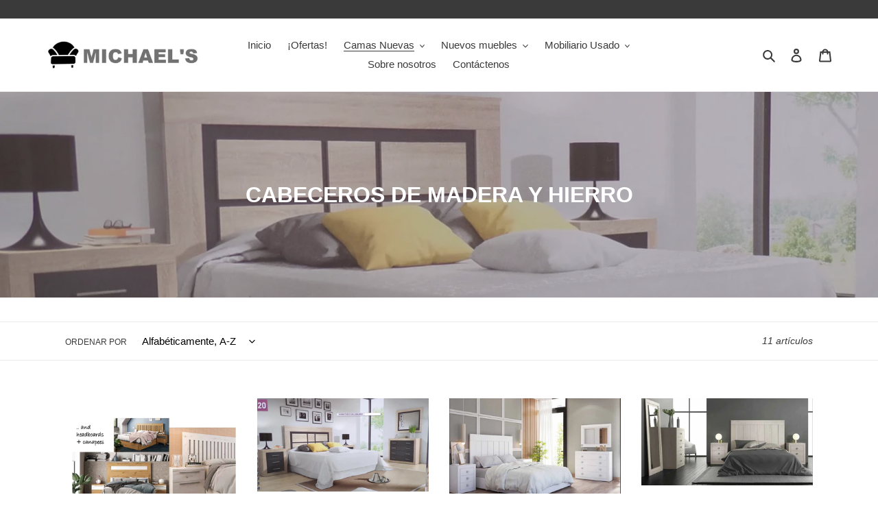

--- FILE ---
content_type: text/html; charset=utf-8
request_url: https://michaels-javea.com/es/collections/wooden-and-iron-headboards
body_size: 23661
content:
<!doctype html>
<html class="no-js" lang="es">
<head>
  <meta charset="utf-8">
  <meta http-equiv="X-UA-Compatible" content="IE=edge,chrome=1">
  <meta name="viewport" content="width=device-width,initial-scale=1">
  <meta name="theme-color" content="#3a3a3a">

  <link rel="preconnect" href="https://cdn.shopify.com" crossorigin>
  <link rel="preconnect" href="https://fonts.shopifycdn.com" crossorigin>
  <link rel="preconnect" href="https://monorail-edge.shopifysvc.com"><link rel="preload" href="//michaels-javea.com/cdn/shop/t/5/assets/theme.css?v=157806591229609237731615318651" as="style">
  <link rel="preload" as="font" href="" type="font/woff2" crossorigin>
  <link rel="preload" as="font" href="" type="font/woff2" crossorigin>
  <link rel="preload" as="font" href="" type="font/woff2" crossorigin>
  <link rel="preload" href="//michaels-javea.com/cdn/shop/t/5/assets/theme.js?v=182309688514527995131615197946" as="script">
  <link rel="preload" href="//michaels-javea.com/cdn/shop/t/5/assets/lazysizes.js?v=63098554868324070131615197945" as="script"><link rel="canonical" href="https://michaels-javea.com/es/collections/wooden-and-iron-headboards"><link rel="shortcut icon" href="//michaels-javea.com/cdn/shop/files/favicon_32x32.png?v=1616363284" type="image/png"><title>CABECEROS DE MADERA Y HIERRO
&ndash; MICHAEL&#39;S</title><!-- /snippets/social-meta-tags.liquid -->


<meta property="og:site_name" content="MICHAEL&#39;S">
<meta property="og:url" content="https://michaels-javea.com/es/collections/wooden-and-iron-headboards">
<meta property="og:title" content="CABECEROS DE MADERA Y HIERRO">
<meta property="og:type" content="product.group">
<meta property="og:description" content="MICHAEL'S specialize in buying and selling top quality furniture and NEW beds. With more than 35 years of experience in Jávea we can guarantee you the best service and the best price paid for your furniture."><meta property="og:image" content="http://michaels-javea.com/cdn/shop/collections/CRETA_a84dcc07-e247-4863-9a3b-659bb65a9c64.jpg?v=1744622394">
  <meta property="og:image:secure_url" content="https://michaels-javea.com/cdn/shop/collections/CRETA_a84dcc07-e247-4863-9a3b-659bb65a9c64.jpg?v=1744622394">
  <meta property="og:image:width" content="1491">
  <meta property="og:image:height" content="474">


<meta name="twitter:card" content="summary_large_image">
<meta name="twitter:title" content="CABECEROS DE MADERA Y HIERRO">
<meta name="twitter:description" content="MICHAEL'S specialize in buying and selling top quality furniture and NEW beds. With more than 35 years of experience in Jávea we can guarantee you the best service and the best price paid for your furniture.">

  
<style data-shopify>
:root {
    --color-text: #3a3a3a;
    --color-text-rgb: 58, 58, 58;
    --color-body-text: #333232;
    --color-sale-text: #EA0606;
    --color-small-button-text-border: #3a3a3a;
    --color-text-field: #ffffff;
    --color-text-field-text: #000000;
    --color-text-field-text-rgb: 0, 0, 0;

    --color-btn-primary: #3a3a3a;
    --color-btn-primary-darker: #212121;
    --color-btn-primary-text: #ffffff;

    --color-blankstate: rgba(51, 50, 50, 0.35);
    --color-blankstate-border: rgba(51, 50, 50, 0.2);
    --color-blankstate-background: rgba(51, 50, 50, 0.1);

    --color-text-focus:#606060;
    --color-overlay-text-focus:#e6e6e6;
    --color-btn-primary-focus:#606060;
    --color-btn-social-focus:#d2d2d2;
    --color-small-button-text-border-focus:#606060;
    --predictive-search-focus:#f2f2f2;

    --color-body: #ffffff;
    --color-bg: #ffffff;
    --color-bg-rgb: 255, 255, 255;
    --color-bg-alt: rgba(51, 50, 50, 0.05);
    --color-bg-currency-selector: rgba(51, 50, 50, 0.2);

    --color-overlay-title-text: #ffffff;
    --color-image-overlay: #685858;
    --color-image-overlay-rgb: 104, 88, 88;--opacity-image-overlay: 0.4;--hover-overlay-opacity: 0.8;

    --color-border: #ebebeb;
    --color-border-form: #cccccc;
    --color-border-form-darker: #b3b3b3;

    --svg-select-icon: url(//michaels-javea.com/cdn/shop/t/5/assets/ico-select.svg?v=29003672709104678581615197963);
    --slick-img-url: url(//michaels-javea.com/cdn/shop/t/5/assets/ajax-loader.gif?v=41356863302472015721615197943);

    --font-weight-body--bold: 700;
    --font-weight-body--bolder: 700;

    --font-stack-header: Helvetica, Arial, sans-serif;
    --font-style-header: normal;
    --font-weight-header: 700;

    --font-stack-body: Helvetica, Arial, sans-serif;
    --font-style-body: normal;
    --font-weight-body: 400;

    --font-size-header: 26;

    --font-size-base: 15;

    --font-h1-desktop: 35;
    --font-h1-mobile: 32;
    --font-h2-desktop: 20;
    --font-h2-mobile: 18;
    --font-h3-mobile: 20;
    --font-h4-desktop: 17;
    --font-h4-mobile: 15;
    --font-h5-desktop: 15;
    --font-h5-mobile: 13;
    --font-h6-desktop: 14;
    --font-h6-mobile: 12;

    --font-mega-title-large-desktop: 65;

    --font-rich-text-large: 17;
    --font-rich-text-small: 13;

    
--color-video-bg: #f2f2f2;

    
    --global-color-image-loader-primary: rgba(58, 58, 58, 0.06);
    --global-color-image-loader-secondary: rgba(58, 58, 58, 0.12);
  }
</style>


  <style>*,::after,::before{box-sizing:border-box}body{margin:0}body,html{background-color:var(--color-body)}body,button{font-size:calc(var(--font-size-base) * 1px);font-family:var(--font-stack-body);font-style:var(--font-style-body);font-weight:var(--font-weight-body);color:var(--color-text);line-height:1.5}body,button{-webkit-font-smoothing:antialiased;-webkit-text-size-adjust:100%}.border-bottom{border-bottom:1px solid var(--color-border)}.btn--link{background-color:transparent;border:0;margin:0;color:var(--color-text);text-align:left}.text-right{text-align:right}.icon{display:inline-block;width:20px;height:20px;vertical-align:middle;fill:currentColor}.icon__fallback-text,.visually-hidden{position:absolute!important;overflow:hidden;clip:rect(0 0 0 0);height:1px;width:1px;margin:-1px;padding:0;border:0}svg.icon:not(.icon--full-color) circle,svg.icon:not(.icon--full-color) ellipse,svg.icon:not(.icon--full-color) g,svg.icon:not(.icon--full-color) line,svg.icon:not(.icon--full-color) path,svg.icon:not(.icon--full-color) polygon,svg.icon:not(.icon--full-color) polyline,svg.icon:not(.icon--full-color) rect,symbol.icon:not(.icon--full-color) circle,symbol.icon:not(.icon--full-color) ellipse,symbol.icon:not(.icon--full-color) g,symbol.icon:not(.icon--full-color) line,symbol.icon:not(.icon--full-color) path,symbol.icon:not(.icon--full-color) polygon,symbol.icon:not(.icon--full-color) polyline,symbol.icon:not(.icon--full-color) rect{fill:inherit;stroke:inherit}li{list-style:none}.list--inline{padding:0;margin:0}.list--inline>li{display:inline-block;margin-bottom:0;vertical-align:middle}a{color:var(--color-text);text-decoration:none}.h1,.h2,h1,h2{margin:0 0 17.5px;font-family:var(--font-stack-header);font-style:var(--font-style-header);font-weight:var(--font-weight-header);line-height:1.2;overflow-wrap:break-word;word-wrap:break-word}.h1 a,.h2 a,h1 a,h2 a{color:inherit;text-decoration:none;font-weight:inherit}.h1,h1{font-size:calc(((var(--font-h1-desktop))/ (var(--font-size-base))) * 1em);text-transform:none;letter-spacing:0}@media only screen and (max-width:749px){.h1,h1{font-size:calc(((var(--font-h1-mobile))/ (var(--font-size-base))) * 1em)}}.h2,h2{font-size:calc(((var(--font-h2-desktop))/ (var(--font-size-base))) * 1em);text-transform:uppercase;letter-spacing:.1em}@media only screen and (max-width:749px){.h2,h2{font-size:calc(((var(--font-h2-mobile))/ (var(--font-size-base))) * 1em)}}p{color:var(--color-body-text);margin:0 0 19.44444px}@media only screen and (max-width:749px){p{font-size:calc(((var(--font-size-base) - 1)/ (var(--font-size-base))) * 1em)}}p:last-child{margin-bottom:0}@media only screen and (max-width:749px){.small--hide{display:none!important}}.grid{list-style:none;margin:0;padding:0;margin-left:-30px}.grid::after{content:'';display:table;clear:both}@media only screen and (max-width:749px){.grid{margin-left:-22px}}.grid::after{content:'';display:table;clear:both}.grid--no-gutters{margin-left:0}.grid--no-gutters .grid__item{padding-left:0}.grid--table{display:table;table-layout:fixed;width:100%}.grid--table>.grid__item{float:none;display:table-cell;vertical-align:middle}.grid__item{float:left;padding-left:30px;width:100%}@media only screen and (max-width:749px){.grid__item{padding-left:22px}}.grid__item[class*="--push"]{position:relative}@media only screen and (min-width:750px){.medium-up--one-quarter{width:25%}.medium-up--push-one-third{width:33.33%}.medium-up--one-half{width:50%}.medium-up--push-one-third{left:33.33%;position:relative}}.site-header{position:relative;background-color:var(--color-body)}@media only screen and (max-width:749px){.site-header{border-bottom:1px solid var(--color-border)}}@media only screen and (min-width:750px){.site-header{padding:0 55px}.site-header.logo--center{padding-top:30px}}.site-header__logo{margin:15px 0}.logo-align--center .site-header__logo{text-align:center;margin:0 auto}@media only screen and (max-width:749px){.logo-align--center .site-header__logo{text-align:left;margin:15px 0}}@media only screen and (max-width:749px){.site-header__logo{padding-left:22px;text-align:left}.site-header__logo img{margin:0}}.site-header__logo-link{display:inline-block;word-break:break-word}@media only screen and (min-width:750px){.logo-align--center .site-header__logo-link{margin:0 auto}}.site-header__logo-image{display:block}@media only screen and (min-width:750px){.site-header__logo-image{margin:0 auto}}.site-header__logo-image img{width:100%}.site-header__logo-image--centered img{margin:0 auto}.site-header__logo img{display:block}.site-header__icons{position:relative;white-space:nowrap}@media only screen and (max-width:749px){.site-header__icons{width:auto;padding-right:13px}.site-header__icons .btn--link,.site-header__icons .site-header__cart{font-size:calc(((var(--font-size-base))/ (var(--font-size-base))) * 1em)}}.site-header__icons-wrapper{position:relative;display:-webkit-flex;display:-ms-flexbox;display:flex;width:100%;-ms-flex-align:center;-webkit-align-items:center;-moz-align-items:center;-ms-align-items:center;-o-align-items:center;align-items:center;-webkit-justify-content:flex-end;-ms-justify-content:flex-end;justify-content:flex-end}.site-header__account,.site-header__cart,.site-header__search{position:relative}.site-header__search.site-header__icon{display:none}@media only screen and (min-width:1400px){.site-header__search.site-header__icon{display:block}}.site-header__search-toggle{display:block}@media only screen and (min-width:750px){.site-header__account,.site-header__cart{padding:10px 11px}}.site-header__cart-title,.site-header__search-title{position:absolute!important;overflow:hidden;clip:rect(0 0 0 0);height:1px;width:1px;margin:-1px;padding:0;border:0;display:block;vertical-align:middle}.site-header__cart-title{margin-right:3px}.site-header__cart-count{display:flex;align-items:center;justify-content:center;position:absolute;right:.4rem;top:.2rem;font-weight:700;background-color:var(--color-btn-primary);color:var(--color-btn-primary-text);border-radius:50%;min-width:1em;height:1em}.site-header__cart-count span{font-family:HelveticaNeue,"Helvetica Neue",Helvetica,Arial,sans-serif;font-size:calc(11em / 16);line-height:1}@media only screen and (max-width:749px){.site-header__cart-count{top:calc(7em / 16);right:0;border-radius:50%;min-width:calc(19em / 16);height:calc(19em / 16)}}@media only screen and (max-width:749px){.site-header__cart-count span{padding:.25em calc(6em / 16);font-size:12px}}.site-header__menu{display:none}@media only screen and (max-width:749px){.site-header__icon{display:inline-block;vertical-align:middle;padding:10px 11px;margin:0}}@media only screen and (min-width:750px){.site-header__icon .icon-search{margin-right:3px}}.announcement-bar{z-index:10;position:relative;text-align:center;border-bottom:1px solid transparent;padding:2px}.announcement-bar__link{display:block}.announcement-bar__message{display:block;padding:11px 22px;font-size:calc(((16)/ (var(--font-size-base))) * 1em);font-weight:var(--font-weight-header)}@media only screen and (min-width:750px){.announcement-bar__message{padding-left:55px;padding-right:55px}}.site-nav{position:relative;padding:0;text-align:center;margin:25px 0}.site-nav a{padding:3px 10px}.site-nav__link{display:block;white-space:nowrap}.site-nav--centered .site-nav__link{padding-top:0}.site-nav__link .icon-chevron-down{width:calc(8em / 16);height:calc(8em / 16);margin-left:.5rem}.site-nav__label{border-bottom:1px solid transparent}.site-nav__link--active .site-nav__label{border-bottom-color:var(--color-text)}.site-nav__link--button{border:none;background-color:transparent;padding:3px 10px}.site-header__mobile-nav{z-index:11;position:relative;background-color:var(--color-body)}@media only screen and (max-width:749px){.site-header__mobile-nav{display:-webkit-flex;display:-ms-flexbox;display:flex;width:100%;-ms-flex-align:center;-webkit-align-items:center;-moz-align-items:center;-ms-align-items:center;-o-align-items:center;align-items:center}}.mobile-nav--open .icon-close{display:none}.main-content{opacity:0}.main-content .shopify-section{display:none}.main-content .shopify-section:first-child{display:inherit}.critical-hidden{display:none}</style>

  <script>
    window.performance.mark('debut:theme_stylesheet_loaded.start');

    function onLoadStylesheet() {
      performance.mark('debut:theme_stylesheet_loaded.end');
      performance.measure('debut:theme_stylesheet_loaded', 'debut:theme_stylesheet_loaded.start', 'debut:theme_stylesheet_loaded.end');

      var url = "//michaels-javea.com/cdn/shop/t/5/assets/theme.css?v=157806591229609237731615318651";
      var link = document.querySelector('link[href="' + url + '"]');
      link.loaded = true;
      link.dispatchEvent(new Event('load'));
    }
  </script>

  <link rel="stylesheet" href="//michaels-javea.com/cdn/shop/t/5/assets/theme.css?v=157806591229609237731615318651" type="text/css" media="print" onload="this.media='all';onLoadStylesheet()">

  <style>
    
    
    
    
    
    
  </style>

  <script>
    var theme = {
      breakpoints: {
        medium: 750,
        large: 990,
        widescreen: 1400
      },
      strings: {
        addToCart: "Agregar al carrito",
        soldOut: "Agotado",
        unavailable: "No disponible",
        regularPrice: "Precio habitual",
        salePrice: "Precio de venta",
        sale: "Oferta",
        fromLowestPrice: "de [price]",
        vendor: "Proveedor",
        showMore: "Ver más",
        showLess: "Mostrar menos",
        searchFor: "Buscar",
        addressError: "No se puede encontrar esa dirección",
        addressNoResults: "No results for that address",
        addressQueryLimit: "Se ha excedido el límite de uso de la API de Google . Considere la posibilidad de actualizar a un \u003ca href=\"https:\/\/developers.google.com\/maps\/premium\/usage-limits\"\u003ePlan Premium\u003c\/a\u003e.",
        authError: "Hubo un problema de autenticación con su cuenta de Google Maps.",
        newWindow: "Abre en una nueva ventana.",
        external: "Abre sitio externo.",
        newWindowExternal: "Abre sitio externo externo en una nueva ventana.",
        removeLabel: "Eliminar [product]",
        update: "Actualizar carrito",
        quantity: "Cantidad",
        discountedTotal: "Descuento total",
        regularTotal: "Precio regular total",
        priceColumn: "Ver la columna de Precio para detalles del descuento.",
        quantityMinimumMessage: "La cantidad debe ser 1 o más",
        cartError: "Se ha producido un error al actualizar tu carrito. Vuelve a intentarlo.",
        removedItemMessage: "Eliminó \u003cspan class=\"cart__removed-product-details\"\u003e([quantity]) [link]\u003c\/span\u003e de tu carrito.",
        unitPrice: "Precio unitario",
        unitPriceSeparator: "por",
        oneCartCount: "1 artículo",
        otherCartCount: "[count] artículos",
        quantityLabel: "Cantidad: [count]",
        products: "Productos",
        loading: "Cargando",
        number_of_results: "[result_number] de [results_count]",
        number_of_results_found: "[results_count] resultados encontrados",
        one_result_found: "1 resultado encontrado"
      },
      moneyFormat: "€{{amount_with_comma_separator}}",
      moneyFormatWithCurrency: "€{{amount_with_comma_separator}} EUR",
      settings: {
        predictiveSearchEnabled: true,
        predictiveSearchShowPrice: false,
        predictiveSearchShowVendor: false
      },
      stylesheet: "//michaels-javea.com/cdn/shop/t/5/assets/theme.css?v=157806591229609237731615318651"
    }

    document.documentElement.className = document.documentElement.className.replace('no-js', 'js');
  </script><script src="//michaels-javea.com/cdn/shop/t/5/assets/theme.js?v=182309688514527995131615197946" defer="defer"></script>
  <script src="//michaels-javea.com/cdn/shop/t/5/assets/lazysizes.js?v=63098554868324070131615197945" async="async"></script>

  <script type="text/javascript">
    if (window.MSInputMethodContext && document.documentMode) {
      var scripts = document.getElementsByTagName('script')[0];
      var polyfill = document.createElement("script");
      polyfill.defer = true;
      polyfill.src = "//michaels-javea.com/cdn/shop/t/5/assets/ie11CustomProperties.min.js?v=146208399201472936201615197945";

      scripts.parentNode.insertBefore(polyfill, scripts);
    }
  </script>

  <script>window.performance && window.performance.mark && window.performance.mark('shopify.content_for_header.start');</script><meta id="shopify-digital-wallet" name="shopify-digital-wallet" content="/55185408175/digital_wallets/dialog">
<meta name="shopify-checkout-api-token" content="0f8444ba9d9356dae36c336a464fd4ee">
<meta id="in-context-paypal-metadata" data-shop-id="55185408175" data-venmo-supported="false" data-environment="production" data-locale="es_ES" data-paypal-v4="true" data-currency="EUR">
<link rel="alternate" type="application/atom+xml" title="Feed" href="/es/collections/wooden-and-iron-headboards.atom" />
<link rel="alternate" hreflang="x-default" href="https://michaels-javea.com/collections/wooden-and-iron-headboards">
<link rel="alternate" hreflang="en" href="https://michaels-javea.com/collections/wooden-and-iron-headboards">
<link rel="alternate" hreflang="es" href="https://michaels-javea.com/es/collections/wooden-and-iron-headboards">
<link rel="alternate" type="application/json+oembed" href="https://michaels-javea.com/es/collections/wooden-and-iron-headboards.oembed">
<script async="async" src="/checkouts/internal/preloads.js?locale=es-ES"></script>
<script id="shopify-features" type="application/json">{"accessToken":"0f8444ba9d9356dae36c336a464fd4ee","betas":["rich-media-storefront-analytics"],"domain":"michaels-javea.com","predictiveSearch":true,"shopId":55185408175,"locale":"es"}</script>
<script>var Shopify = Shopify || {};
Shopify.shop = "michaelssss.myshopify.com";
Shopify.locale = "es";
Shopify.currency = {"active":"EUR","rate":"1.0"};
Shopify.country = "ES";
Shopify.theme = {"name":"Debut","id":120584994991,"schema_name":"Debut","schema_version":"17.10.0","theme_store_id":796,"role":"main"};
Shopify.theme.handle = "null";
Shopify.theme.style = {"id":null,"handle":null};
Shopify.cdnHost = "michaels-javea.com/cdn";
Shopify.routes = Shopify.routes || {};
Shopify.routes.root = "/es/";</script>
<script type="module">!function(o){(o.Shopify=o.Shopify||{}).modules=!0}(window);</script>
<script>!function(o){function n(){var o=[];function n(){o.push(Array.prototype.slice.apply(arguments))}return n.q=o,n}var t=o.Shopify=o.Shopify||{};t.loadFeatures=n(),t.autoloadFeatures=n()}(window);</script>
<script id="shop-js-analytics" type="application/json">{"pageType":"collection"}</script>
<script defer="defer" async type="module" src="//michaels-javea.com/cdn/shopifycloud/shop-js/modules/v2/client.init-shop-cart-sync_BFpxDrjM.es.esm.js"></script>
<script defer="defer" async type="module" src="//michaels-javea.com/cdn/shopifycloud/shop-js/modules/v2/chunk.common_CnP21gUX.esm.js"></script>
<script defer="defer" async type="module" src="//michaels-javea.com/cdn/shopifycloud/shop-js/modules/v2/chunk.modal_D61HrJrg.esm.js"></script>
<script type="module">
  await import("//michaels-javea.com/cdn/shopifycloud/shop-js/modules/v2/client.init-shop-cart-sync_BFpxDrjM.es.esm.js");
await import("//michaels-javea.com/cdn/shopifycloud/shop-js/modules/v2/chunk.common_CnP21gUX.esm.js");
await import("//michaels-javea.com/cdn/shopifycloud/shop-js/modules/v2/chunk.modal_D61HrJrg.esm.js");

  window.Shopify.SignInWithShop?.initShopCartSync?.({"fedCMEnabled":true,"windoidEnabled":true});

</script>
<script id="__st">var __st={"a":55185408175,"offset":3600,"reqid":"e3d58b7a-8078-4a6c-8e0c-89e5c5e009b5-1769910663","pageurl":"michaels-javea.com\/es\/collections\/wooden-and-iron-headboards","u":"d62eabbbd7cc","p":"collection","rtyp":"collection","rid":261618237615};</script>
<script>window.ShopifyPaypalV4VisibilityTracking = true;</script>
<script id="captcha-bootstrap">!function(){'use strict';const t='contact',e='account',n='new_comment',o=[[t,t],['blogs',n],['comments',n],[t,'customer']],c=[[e,'customer_login'],[e,'guest_login'],[e,'recover_customer_password'],[e,'create_customer']],r=t=>t.map((([t,e])=>`form[action*='/${t}']:not([data-nocaptcha='true']) input[name='form_type'][value='${e}']`)).join(','),a=t=>()=>t?[...document.querySelectorAll(t)].map((t=>t.form)):[];function s(){const t=[...o],e=r(t);return a(e)}const i='password',u='form_key',d=['recaptcha-v3-token','g-recaptcha-response','h-captcha-response',i],f=()=>{try{return window.sessionStorage}catch{return}},m='__shopify_v',_=t=>t.elements[u];function p(t,e,n=!1){try{const o=window.sessionStorage,c=JSON.parse(o.getItem(e)),{data:r}=function(t){const{data:e,action:n}=t;return t[m]||n?{data:e,action:n}:{data:t,action:n}}(c);for(const[e,n]of Object.entries(r))t.elements[e]&&(t.elements[e].value=n);n&&o.removeItem(e)}catch(o){console.error('form repopulation failed',{error:o})}}const l='form_type',E='cptcha';function T(t){t.dataset[E]=!0}const w=window,h=w.document,L='Shopify',v='ce_forms',y='captcha';let A=!1;((t,e)=>{const n=(g='f06e6c50-85a8-45c8-87d0-21a2b65856fe',I='https://cdn.shopify.com/shopifycloud/storefront-forms-hcaptcha/ce_storefront_forms_captcha_hcaptcha.v1.5.2.iife.js',D={infoText:'Protegido por hCaptcha',privacyText:'Privacidad',termsText:'Términos'},(t,e,n)=>{const o=w[L][v],c=o.bindForm;if(c)return c(t,g,e,D).then(n);var r;o.q.push([[t,g,e,D],n]),r=I,A||(h.body.append(Object.assign(h.createElement('script'),{id:'captcha-provider',async:!0,src:r})),A=!0)});var g,I,D;w[L]=w[L]||{},w[L][v]=w[L][v]||{},w[L][v].q=[],w[L][y]=w[L][y]||{},w[L][y].protect=function(t,e){n(t,void 0,e),T(t)},Object.freeze(w[L][y]),function(t,e,n,w,h,L){const[v,y,A,g]=function(t,e,n){const i=e?o:[],u=t?c:[],d=[...i,...u],f=r(d),m=r(i),_=r(d.filter((([t,e])=>n.includes(e))));return[a(f),a(m),a(_),s()]}(w,h,L),I=t=>{const e=t.target;return e instanceof HTMLFormElement?e:e&&e.form},D=t=>v().includes(t);t.addEventListener('submit',(t=>{const e=I(t);if(!e)return;const n=D(e)&&!e.dataset.hcaptchaBound&&!e.dataset.recaptchaBound,o=_(e),c=g().includes(e)&&(!o||!o.value);(n||c)&&t.preventDefault(),c&&!n&&(function(t){try{if(!f())return;!function(t){const e=f();if(!e)return;const n=_(t);if(!n)return;const o=n.value;o&&e.removeItem(o)}(t);const e=Array.from(Array(32),(()=>Math.random().toString(36)[2])).join('');!function(t,e){_(t)||t.append(Object.assign(document.createElement('input'),{type:'hidden',name:u})),t.elements[u].value=e}(t,e),function(t,e){const n=f();if(!n)return;const o=[...t.querySelectorAll(`input[type='${i}']`)].map((({name:t})=>t)),c=[...d,...o],r={};for(const[a,s]of new FormData(t).entries())c.includes(a)||(r[a]=s);n.setItem(e,JSON.stringify({[m]:1,action:t.action,data:r}))}(t,e)}catch(e){console.error('failed to persist form',e)}}(e),e.submit())}));const S=(t,e)=>{t&&!t.dataset[E]&&(n(t,e.some((e=>e===t))),T(t))};for(const o of['focusin','change'])t.addEventListener(o,(t=>{const e=I(t);D(e)&&S(e,y())}));const B=e.get('form_key'),M=e.get(l),P=B&&M;t.addEventListener('DOMContentLoaded',(()=>{const t=y();if(P)for(const e of t)e.elements[l].value===M&&p(e,B);[...new Set([...A(),...v().filter((t=>'true'===t.dataset.shopifyCaptcha))])].forEach((e=>S(e,t)))}))}(h,new URLSearchParams(w.location.search),n,t,e,['guest_login'])})(!0,!0)}();</script>
<script integrity="sha256-4kQ18oKyAcykRKYeNunJcIwy7WH5gtpwJnB7kiuLZ1E=" data-source-attribution="shopify.loadfeatures" defer="defer" src="//michaels-javea.com/cdn/shopifycloud/storefront/assets/storefront/load_feature-a0a9edcb.js" crossorigin="anonymous"></script>
<script data-source-attribution="shopify.dynamic_checkout.dynamic.init">var Shopify=Shopify||{};Shopify.PaymentButton=Shopify.PaymentButton||{isStorefrontPortableWallets:!0,init:function(){window.Shopify.PaymentButton.init=function(){};var t=document.createElement("script");t.src="https://michaels-javea.com/cdn/shopifycloud/portable-wallets/latest/portable-wallets.es.js",t.type="module",document.head.appendChild(t)}};
</script>
<script data-source-attribution="shopify.dynamic_checkout.buyer_consent">
  function portableWalletsHideBuyerConsent(e){var t=document.getElementById("shopify-buyer-consent"),n=document.getElementById("shopify-subscription-policy-button");t&&n&&(t.classList.add("hidden"),t.setAttribute("aria-hidden","true"),n.removeEventListener("click",e))}function portableWalletsShowBuyerConsent(e){var t=document.getElementById("shopify-buyer-consent"),n=document.getElementById("shopify-subscription-policy-button");t&&n&&(t.classList.remove("hidden"),t.removeAttribute("aria-hidden"),n.addEventListener("click",e))}window.Shopify?.PaymentButton&&(window.Shopify.PaymentButton.hideBuyerConsent=portableWalletsHideBuyerConsent,window.Shopify.PaymentButton.showBuyerConsent=portableWalletsShowBuyerConsent);
</script>
<script data-source-attribution="shopify.dynamic_checkout.cart.bootstrap">document.addEventListener("DOMContentLoaded",(function(){function t(){return document.querySelector("shopify-accelerated-checkout-cart, shopify-accelerated-checkout")}if(t())Shopify.PaymentButton.init();else{new MutationObserver((function(e,n){t()&&(Shopify.PaymentButton.init(),n.disconnect())})).observe(document.body,{childList:!0,subtree:!0})}}));
</script>
<link id="shopify-accelerated-checkout-styles" rel="stylesheet" media="screen" href="https://michaels-javea.com/cdn/shopifycloud/portable-wallets/latest/accelerated-checkout-backwards-compat.css" crossorigin="anonymous">
<style id="shopify-accelerated-checkout-cart">
        #shopify-buyer-consent {
  margin-top: 1em;
  display: inline-block;
  width: 100%;
}

#shopify-buyer-consent.hidden {
  display: none;
}

#shopify-subscription-policy-button {
  background: none;
  border: none;
  padding: 0;
  text-decoration: underline;
  font-size: inherit;
  cursor: pointer;
}

#shopify-subscription-policy-button::before {
  box-shadow: none;
}

      </style>

<script>window.performance && window.performance.mark && window.performance.mark('shopify.content_for_header.end');</script>
  
 <link href="https://monorail-edge.shopifysvc.com" rel="dns-prefetch">
<script>(function(){if ("sendBeacon" in navigator && "performance" in window) {try {var session_token_from_headers = performance.getEntriesByType('navigation')[0].serverTiming.find(x => x.name == '_s').description;} catch {var session_token_from_headers = undefined;}var session_cookie_matches = document.cookie.match(/_shopify_s=([^;]*)/);var session_token_from_cookie = session_cookie_matches && session_cookie_matches.length === 2 ? session_cookie_matches[1] : "";var session_token = session_token_from_headers || session_token_from_cookie || "";function handle_abandonment_event(e) {var entries = performance.getEntries().filter(function(entry) {return /monorail-edge.shopifysvc.com/.test(entry.name);});if (!window.abandonment_tracked && entries.length === 0) {window.abandonment_tracked = true;var currentMs = Date.now();var navigation_start = performance.timing.navigationStart;var payload = {shop_id: 55185408175,url: window.location.href,navigation_start,duration: currentMs - navigation_start,session_token,page_type: "collection"};window.navigator.sendBeacon("https://monorail-edge.shopifysvc.com/v1/produce", JSON.stringify({schema_id: "online_store_buyer_site_abandonment/1.1",payload: payload,metadata: {event_created_at_ms: currentMs,event_sent_at_ms: currentMs}}));}}window.addEventListener('pagehide', handle_abandonment_event);}}());</script>
<script id="web-pixels-manager-setup">(function e(e,d,r,n,o){if(void 0===o&&(o={}),!Boolean(null===(a=null===(i=window.Shopify)||void 0===i?void 0:i.analytics)||void 0===a?void 0:a.replayQueue)){var i,a;window.Shopify=window.Shopify||{};var t=window.Shopify;t.analytics=t.analytics||{};var s=t.analytics;s.replayQueue=[],s.publish=function(e,d,r){return s.replayQueue.push([e,d,r]),!0};try{self.performance.mark("wpm:start")}catch(e){}var l=function(){var e={modern:/Edge?\/(1{2}[4-9]|1[2-9]\d|[2-9]\d{2}|\d{4,})\.\d+(\.\d+|)|Firefox\/(1{2}[4-9]|1[2-9]\d|[2-9]\d{2}|\d{4,})\.\d+(\.\d+|)|Chrom(ium|e)\/(9{2}|\d{3,})\.\d+(\.\d+|)|(Maci|X1{2}).+ Version\/(15\.\d+|(1[6-9]|[2-9]\d|\d{3,})\.\d+)([,.]\d+|)( \(\w+\)|)( Mobile\/\w+|) Safari\/|Chrome.+OPR\/(9{2}|\d{3,})\.\d+\.\d+|(CPU[ +]OS|iPhone[ +]OS|CPU[ +]iPhone|CPU IPhone OS|CPU iPad OS)[ +]+(15[._]\d+|(1[6-9]|[2-9]\d|\d{3,})[._]\d+)([._]\d+|)|Android:?[ /-](13[3-9]|1[4-9]\d|[2-9]\d{2}|\d{4,})(\.\d+|)(\.\d+|)|Android.+Firefox\/(13[5-9]|1[4-9]\d|[2-9]\d{2}|\d{4,})\.\d+(\.\d+|)|Android.+Chrom(ium|e)\/(13[3-9]|1[4-9]\d|[2-9]\d{2}|\d{4,})\.\d+(\.\d+|)|SamsungBrowser\/([2-9]\d|\d{3,})\.\d+/,legacy:/Edge?\/(1[6-9]|[2-9]\d|\d{3,})\.\d+(\.\d+|)|Firefox\/(5[4-9]|[6-9]\d|\d{3,})\.\d+(\.\d+|)|Chrom(ium|e)\/(5[1-9]|[6-9]\d|\d{3,})\.\d+(\.\d+|)([\d.]+$|.*Safari\/(?![\d.]+ Edge\/[\d.]+$))|(Maci|X1{2}).+ Version\/(10\.\d+|(1[1-9]|[2-9]\d|\d{3,})\.\d+)([,.]\d+|)( \(\w+\)|)( Mobile\/\w+|) Safari\/|Chrome.+OPR\/(3[89]|[4-9]\d|\d{3,})\.\d+\.\d+|(CPU[ +]OS|iPhone[ +]OS|CPU[ +]iPhone|CPU IPhone OS|CPU iPad OS)[ +]+(10[._]\d+|(1[1-9]|[2-9]\d|\d{3,})[._]\d+)([._]\d+|)|Android:?[ /-](13[3-9]|1[4-9]\d|[2-9]\d{2}|\d{4,})(\.\d+|)(\.\d+|)|Mobile Safari.+OPR\/([89]\d|\d{3,})\.\d+\.\d+|Android.+Firefox\/(13[5-9]|1[4-9]\d|[2-9]\d{2}|\d{4,})\.\d+(\.\d+|)|Android.+Chrom(ium|e)\/(13[3-9]|1[4-9]\d|[2-9]\d{2}|\d{4,})\.\d+(\.\d+|)|Android.+(UC? ?Browser|UCWEB|U3)[ /]?(15\.([5-9]|\d{2,})|(1[6-9]|[2-9]\d|\d{3,})\.\d+)\.\d+|SamsungBrowser\/(5\.\d+|([6-9]|\d{2,})\.\d+)|Android.+MQ{2}Browser\/(14(\.(9|\d{2,})|)|(1[5-9]|[2-9]\d|\d{3,})(\.\d+|))(\.\d+|)|K[Aa][Ii]OS\/(3\.\d+|([4-9]|\d{2,})\.\d+)(\.\d+|)/},d=e.modern,r=e.legacy,n=navigator.userAgent;return n.match(d)?"modern":n.match(r)?"legacy":"unknown"}(),u="modern"===l?"modern":"legacy",c=(null!=n?n:{modern:"",legacy:""})[u],f=function(e){return[e.baseUrl,"/wpm","/b",e.hashVersion,"modern"===e.buildTarget?"m":"l",".js"].join("")}({baseUrl:d,hashVersion:r,buildTarget:u}),m=function(e){var d=e.version,r=e.bundleTarget,n=e.surface,o=e.pageUrl,i=e.monorailEndpoint;return{emit:function(e){var a=e.status,t=e.errorMsg,s=(new Date).getTime(),l=JSON.stringify({metadata:{event_sent_at_ms:s},events:[{schema_id:"web_pixels_manager_load/3.1",payload:{version:d,bundle_target:r,page_url:o,status:a,surface:n,error_msg:t},metadata:{event_created_at_ms:s}}]});if(!i)return console&&console.warn&&console.warn("[Web Pixels Manager] No Monorail endpoint provided, skipping logging."),!1;try{return self.navigator.sendBeacon.bind(self.navigator)(i,l)}catch(e){}var u=new XMLHttpRequest;try{return u.open("POST",i,!0),u.setRequestHeader("Content-Type","text/plain"),u.send(l),!0}catch(e){return console&&console.warn&&console.warn("[Web Pixels Manager] Got an unhandled error while logging to Monorail."),!1}}}}({version:r,bundleTarget:l,surface:e.surface,pageUrl:self.location.href,monorailEndpoint:e.monorailEndpoint});try{o.browserTarget=l,function(e){var d=e.src,r=e.async,n=void 0===r||r,o=e.onload,i=e.onerror,a=e.sri,t=e.scriptDataAttributes,s=void 0===t?{}:t,l=document.createElement("script"),u=document.querySelector("head"),c=document.querySelector("body");if(l.async=n,l.src=d,a&&(l.integrity=a,l.crossOrigin="anonymous"),s)for(var f in s)if(Object.prototype.hasOwnProperty.call(s,f))try{l.dataset[f]=s[f]}catch(e){}if(o&&l.addEventListener("load",o),i&&l.addEventListener("error",i),u)u.appendChild(l);else{if(!c)throw new Error("Did not find a head or body element to append the script");c.appendChild(l)}}({src:f,async:!0,onload:function(){if(!function(){var e,d;return Boolean(null===(d=null===(e=window.Shopify)||void 0===e?void 0:e.analytics)||void 0===d?void 0:d.initialized)}()){var d=window.webPixelsManager.init(e)||void 0;if(d){var r=window.Shopify.analytics;r.replayQueue.forEach((function(e){var r=e[0],n=e[1],o=e[2];d.publishCustomEvent(r,n,o)})),r.replayQueue=[],r.publish=d.publishCustomEvent,r.visitor=d.visitor,r.initialized=!0}}},onerror:function(){return m.emit({status:"failed",errorMsg:"".concat(f," has failed to load")})},sri:function(e){var d=/^sha384-[A-Za-z0-9+/=]+$/;return"string"==typeof e&&d.test(e)}(c)?c:"",scriptDataAttributes:o}),m.emit({status:"loading"})}catch(e){m.emit({status:"failed",errorMsg:(null==e?void 0:e.message)||"Unknown error"})}}})({shopId: 55185408175,storefrontBaseUrl: "https://michaels-javea.com",extensionsBaseUrl: "https://extensions.shopifycdn.com/cdn/shopifycloud/web-pixels-manager",monorailEndpoint: "https://monorail-edge.shopifysvc.com/unstable/produce_batch",surface: "storefront-renderer",enabledBetaFlags: ["2dca8a86"],webPixelsConfigList: [{"id":"201523548","eventPayloadVersion":"v1","runtimeContext":"LAX","scriptVersion":"1","type":"CUSTOM","privacyPurposes":["ANALYTICS"],"name":"Google Analytics tag (migrated)"},{"id":"shopify-app-pixel","configuration":"{}","eventPayloadVersion":"v1","runtimeContext":"STRICT","scriptVersion":"0450","apiClientId":"shopify-pixel","type":"APP","privacyPurposes":["ANALYTICS","MARKETING"]},{"id":"shopify-custom-pixel","eventPayloadVersion":"v1","runtimeContext":"LAX","scriptVersion":"0450","apiClientId":"shopify-pixel","type":"CUSTOM","privacyPurposes":["ANALYTICS","MARKETING"]}],isMerchantRequest: false,initData: {"shop":{"name":"MICHAEL'S","paymentSettings":{"currencyCode":"EUR"},"myshopifyDomain":"michaelssss.myshopify.com","countryCode":"ES","storefrontUrl":"https:\/\/michaels-javea.com\/es"},"customer":null,"cart":null,"checkout":null,"productVariants":[],"purchasingCompany":null},},"https://michaels-javea.com/cdn","1d2a099fw23dfb22ep557258f5m7a2edbae",{"modern":"","legacy":""},{"shopId":"55185408175","storefrontBaseUrl":"https:\/\/michaels-javea.com","extensionBaseUrl":"https:\/\/extensions.shopifycdn.com\/cdn\/shopifycloud\/web-pixels-manager","surface":"storefront-renderer","enabledBetaFlags":"[\"2dca8a86\"]","isMerchantRequest":"false","hashVersion":"1d2a099fw23dfb22ep557258f5m7a2edbae","publish":"custom","events":"[[\"page_viewed\",{}],[\"collection_viewed\",{\"collection\":{\"id\":\"261618237615\",\"title\":\"CABECEROS DE MADERA Y HIERRO\",\"productVariants\":[{\"price\":{\"amount\":245.0,\"currencyCode\":\"EUR\"},\"product\":{\"title\":\"2998 - ****FACTORY NEW**** - Headboards, can be customized (white black etc) CLICK!!  Double or king size 245€ (the other two 215€ or 325€). MORE MODELS AVAILABLE, CLICK FOR MORE!! Also available in super king size (for wall mount)\",\"vendor\":\"MICHAEL'S\",\"id\":\"8462234681692\",\"untranslatedTitle\":\"2998 - ****FACTORY NEW**** - Headboards, can be customized (white black etc) CLICK!!  Double or king size 245€ (the other two 215€ or 325€). MORE MODELS AVAILABLE, CLICK FOR MORE!! Also available in super king size (for wall mount)\",\"url\":\"\/es\/products\/2998-factory-new-headboards-background-color-can-be-changed-white-black-etc-or-no-color-at-all-more-models-available-click-for-more\",\"type\":\"\"},\"id\":\"46875402633564\",\"image\":{\"src\":\"\/\/michaels-javea.com\/cdn\/shop\/files\/500_f03e8689-09ab-4527-888f-de26332c4616.jpg?v=1688662560\"},\"sku\":\"\",\"title\":\"Default Title\",\"untranslatedTitle\":\"Default Title\"},{\"price\":{\"amount\":795.0,\"currencyCode\":\"EUR\"},\"product\":{\"title\":\"GA \\\"Set no. 20 Lara\\\" - 5 -piece Cambrian \/ grey set. Chest of drawers + mirror + headboard (160cm)+ 2 x bedsides.\",\"vendor\":\"MICHAELSSSS\",\"id\":\"6583313268911\",\"untranslatedTitle\":\"GA \\\"Set no. 20 Lara\\\" - 5 -piece Cambrian \/ grey set. Chest of drawers + mirror + headboard (160cm)+ 2 x bedsides.\",\"url\":\"\/es\/products\/ga-set-no-20-lara-5-piece-cambrian-grey-set-chest-of-drawers-mirror-headboard-160cm-2-x-bedsides\",\"type\":\"\"},\"id\":\"39414260433071\",\"image\":{\"src\":\"\/\/michaels-javea.com\/cdn\/shop\/products\/105_0395.jpg?v=1616324071\"},\"sku\":\"\",\"title\":\"Default Title\",\"untranslatedTitle\":\"Default Title\"},{\"price\":{\"amount\":795.0,\"currencyCode\":\"EUR\"},\"product\":{\"title\":\"MW \\\"Set no. 12\\\" - 5 -piece wooden set - Chest of drawers (102cm x 40cm, 83cm high) + mirror (100cm x 80cm) + headboard (160cm wide, 120cm high)+ 2 x bedsides (59cm x 36cm, 62cm high)\",\"vendor\":\"MICHAEL'S\",\"id\":\"15280663396700\",\"untranslatedTitle\":\"MW \\\"Set no. 12\\\" - 5 -piece wooden set - Chest of drawers (102cm x 40cm, 83cm high) + mirror (100cm x 80cm) + headboard (160cm wide, 120cm high)+ 2 x bedsides (59cm x 36cm, 62cm high)\",\"url\":\"\/es\/products\/mw-set-no-12-5-piece-wooden-set-chest-of-drawers-102cm-x-40cm-83cm-high-mirror-100cm-x-80cm-headboard-160cm-wide-120cm-high-2-x-bedsides-59cm-x-36cm-62cm-high\",\"type\":\"\"},\"id\":\"55843319054684\",\"image\":{\"src\":\"\/\/michaels-javea.com\/cdn\/shop\/files\/setno12.png?v=1761758141\"},\"sku\":null,\"title\":\"Default Title\",\"untranslatedTitle\":\"Default Title\"},{\"price\":{\"amount\":795.0,\"currencyCode\":\"EUR\"},\"product\":{\"title\":\"MW \\\"Set no. 13\\\" - 5 -piece wooden set - Sifonier (59cm x 40cm, 11cm high) + mirror (60cm x 160cm) + headboard (160cm wide, 120cm high)+ 2 x bedsides (59cm x 36cm, 62cm high)\",\"vendor\":\"MICHAEL'S\",\"id\":\"8361541730652\",\"untranslatedTitle\":\"MW \\\"Set no. 13\\\" - 5 -piece wooden set - Sifonier (59cm x 40cm, 11cm high) + mirror (60cm x 160cm) + headboard (160cm wide, 120cm high)+ 2 x bedsides (59cm x 36cm, 62cm high)\",\"url\":\"\/es\/products\/mw-set-no-13-5-piece-wooden-set-also-in-white-see-next-photo-sifonier-59cm-x-40cm-11cm-high-mirror-60cm-x-160cm-headboard-160cm-wide-120cm-high-2-x-bedsides-59cm-x-36cm-62cm-high\",\"type\":\"\"},\"id\":\"46478318993756\",\"image\":{\"src\":\"\/\/michaels-javea.com\/cdn\/shop\/products\/afjdaskl-Copy-Copy_2.jpg?v=1681119862\"},\"sku\":\"\",\"title\":\"Default Title\",\"untranslatedTitle\":\"Default Title\"},{\"price\":{\"amount\":795.0,\"currencyCode\":\"EUR\"},\"product\":{\"title\":\"MW \\\"Set no. 25\\\" - 5 -piece wooden set - Chest of drawers (103cm x 38cm, 83cm high) + mirror (100cm x 80cm) + headboard (160cm wide, 120cm high)+ 2 x bedsides (51cm x 38cm, 62cm high)\",\"vendor\":\"MICHAEL'S\",\"id\":\"8361542287708\",\"untranslatedTitle\":\"MW \\\"Set no. 25\\\" - 5 -piece wooden set - Chest of drawers (103cm x 38cm, 83cm high) + mirror (100cm x 80cm) + headboard (160cm wide, 120cm high)+ 2 x bedsides (51cm x 38cm, 62cm high)\",\"url\":\"\/es\/products\/mw-set-no-25-5-piece-wooden-set-chest-of-drawers-103cm-x-38cm-83cm-high-mirror-100cm-x-80cm-headboard-160cm-wide-120cm-high-2-x-bedsides-51cm-x-38cm-62cm-high\",\"type\":\"\"},\"id\":\"46478319878492\",\"image\":{\"src\":\"\/\/michaels-javea.com\/cdn\/shop\/products\/fjadsklf.jpg?v=1681120210\"},\"sku\":\"\",\"title\":\"Default Title\",\"untranslatedTitle\":\"Default Title\"},{\"price\":{\"amount\":89.0,\"currencyCode\":\"EUR\"},\"product\":{\"title\":\"PM \\\"IMP. 152\\\" - Metal Headboard. Available in white, silver and black. 90cm 89€, 105cm 94€, 135cm 105€, 150cm 125€\",\"vendor\":\"MICHAELSSSS\",\"id\":\"6581083275439\",\"untranslatedTitle\":\"PM \\\"IMP. 152\\\" - Metal Headboard. Available in white, silver and black. 90cm 89€, 105cm 94€, 135cm 105€, 150cm 125€\",\"url\":\"\/es\/products\/imp-152-metal-headboard-available-in-white-silver-and-black\",\"type\":\"\"},\"id\":\"39405684326575\",\"image\":{\"src\":\"\/\/michaels-javea.com\/cdn\/shop\/products\/Untitled-Copy.jpg?v=1616166715\"},\"sku\":\"\",\"title\":\"Default Title\",\"untranslatedTitle\":\"Default Title\"},{\"price\":{\"amount\":94.0,\"currencyCode\":\"EUR\"},\"product\":{\"title\":\"PM \\\"IMP. 153\\\" - Metal Headboard. Available in white, silver and black. 90cm 94€, 105cm 105€, 135cm 115€, 150cm 135€\",\"vendor\":\"MICHAELSSSS\",\"id\":\"6581084586159\",\"untranslatedTitle\":\"PM \\\"IMP. 153\\\" - Metal Headboard. Available in white, silver and black. 90cm 94€, 105cm 105€, 135cm 115€, 150cm 135€\",\"url\":\"\/es\/products\/imp-153-metal-headboard-available-in-white-silver-and-black\",\"type\":\"\"},\"id\":\"39405695041711\",\"image\":{\"src\":\"\/\/michaels-javea.com\/cdn\/shop\/products\/Untitled.jpg?v=1616166824\"},\"sku\":\"\",\"title\":\"Default Title\",\"untranslatedTitle\":\"Default Title\"},{\"price\":{\"amount\":795.0,\"currencyCode\":\"EUR\"},\"product\":{\"title\":\"PM \\\"Set no. 1\\\" - 5 -piece Roble \/ white set. Chest of drawers (95cm x 46cm, 65cm high) + mirror (95cm x 65cm, 14cm deep) + headboard (160cm wide, 145cm high)+ 2 x bedsides (.56cm x 55cm, 37cm high)\",\"vendor\":\"MICHAEL'S\",\"id\":\"8361543827804\",\"untranslatedTitle\":\"PM \\\"Set no. 1\\\" - 5 -piece Roble \/ white set. Chest of drawers (95cm x 46cm, 65cm high) + mirror (95cm x 65cm, 14cm deep) + headboard (160cm wide, 145cm high)+ 2 x bedsides (.56cm x 55cm, 37cm high)\",\"url\":\"\/es\/products\/pm-set-no-1-5-piece-roble-white-set-chest-of-drawers-95cm-x-46cm-65cm-high-mirror-95cm-x-65cm-14cm-deep-headboard-160cm-wide-145cm-high-2-x-bedsides-56cm-x-55cm-37cm-high\",\"type\":\"\"},\"id\":\"46478322368860\",\"image\":{\"src\":\"\/\/michaels-javea.com\/cdn\/shop\/products\/bj-Copy-Copy.jpg?v=1681120761\"},\"sku\":\"\",\"title\":\"Default Title\",\"untranslatedTitle\":\"Default Title\"},{\"price\":{\"amount\":895.0,\"currencyCode\":\"EUR\"},\"product\":{\"title\":\"PM \\\"Set no. 10 wood + Set no. 7 white\\\" - 5 -piece wooden set (Also in white, see next photo!). Chest of drawers + mirror + headboard (160cm)+ 2 x bedsides.\",\"vendor\":\"MICHAELSSSS\",\"id\":\"6583260119215\",\"untranslatedTitle\":\"PM \\\"Set no. 10 wood + Set no. 7 white\\\" - 5 -piece wooden set (Also in white, see next photo!). Chest of drawers + mirror + headboard (160cm)+ 2 x bedsides.\",\"url\":\"\/es\/products\/pm-set-no-10-wood-set-no-7-white-5-piece-wooden-set-also-in-white-see-next-photo-chest-of-drawers-mirror-headboard-160cm-2-x-bedsides\",\"type\":\"\"},\"id\":\"39414121824431\",\"image\":{\"src\":\"\/\/michaels-javea.com\/cdn\/shop\/products\/895_2.jpg?v=1616322018\"},\"sku\":\"\",\"title\":\"Default Title\",\"untranslatedTitle\":\"Default Title\"},{\"price\":{\"amount\":795.0,\"currencyCode\":\"EUR\"},\"product\":{\"title\":\"PM \\\"Set no. 32\\\" - 5 -piece Roble \/ white set. Chest of drawers + mirror + headboard (157cm)+ 2 x bedsides.\",\"vendor\":\"MICHAELSSSS\",\"id\":\"6583244652719\",\"untranslatedTitle\":\"PM \\\"Set no. 32\\\" - 5 -piece Roble \/ white set. Chest of drawers + mirror + headboard (157cm)+ 2 x bedsides.\",\"url\":\"\/es\/products\/pm-set-no-32-5-piece-roble-white-set-chest-of-drawers-mirror-headboard-157cm-2-x-bedsides\",\"type\":\"\"},\"id\":\"39414100033711\",\"image\":{\"src\":\"\/\/michaels-javea.com\/cdn\/shop\/products\/595.jpg?v=1616321189\"},\"sku\":\"\",\"title\":\"Default Title\",\"untranslatedTitle\":\"Default Title\"},{\"price\":{\"amount\":795.0,\"currencyCode\":\"EUR\"},\"product\":{\"title\":\"Z - MW \\\"Set no. 4\\\" - PACK OFFER - 5 -piece Cambrian \/ white set. Chest of drawers + mirror + headboard (for 135\/150cm bed)+ 2 x bedsides.\",\"vendor\":\"MICHAELSSSS\",\"id\":\"6582737830063\",\"untranslatedTitle\":\"Z - MW \\\"Set no. 4\\\" - PACK OFFER - 5 -piece Cambrian \/ white set. Chest of drawers + mirror + headboard (for 135\/150cm bed)+ 2 x bedsides.\",\"url\":\"\/es\/products\/mw-set-no-4-cambrian-white-set-chest-of-drawers-mirror-headboard-for-135-150cm-bed-2-x-bedsides\",\"type\":\"\"},\"id\":\"39412505739439\",\"image\":{\"src\":\"\/\/michaels-javea.com\/cdn\/shop\/products\/dfghj.jpg?v=1616281741\"},\"sku\":\"\",\"title\":\"Default Title\",\"untranslatedTitle\":\"Default Title\"}]}}]]"});</script><script>
  window.ShopifyAnalytics = window.ShopifyAnalytics || {};
  window.ShopifyAnalytics.meta = window.ShopifyAnalytics.meta || {};
  window.ShopifyAnalytics.meta.currency = 'EUR';
  var meta = {"products":[{"id":8462234681692,"gid":"gid:\/\/shopify\/Product\/8462234681692","vendor":"MICHAEL'S","type":"","handle":"2998-factory-new-headboards-background-color-can-be-changed-white-black-etc-or-no-color-at-all-more-models-available-click-for-more","variants":[{"id":46875402633564,"price":24500,"name":"2998 - ****FACTORY NEW**** - Headboards, can be customized (white black etc) CLICK!!  Double or king size 245€ (the other two 215€ or 325€). MORE MODELS AVAILABLE, CLICK FOR MORE!! Also available in super king size (for wall mount)","public_title":null,"sku":""}],"remote":false},{"id":6583313268911,"gid":"gid:\/\/shopify\/Product\/6583313268911","vendor":"MICHAELSSSS","type":"","handle":"ga-set-no-20-lara-5-piece-cambrian-grey-set-chest-of-drawers-mirror-headboard-160cm-2-x-bedsides","variants":[{"id":39414260433071,"price":79500,"name":"GA \"Set no. 20 Lara\" - 5 -piece Cambrian \/ grey set. Chest of drawers + mirror + headboard (160cm)+ 2 x bedsides.","public_title":null,"sku":""}],"remote":false},{"id":15280663396700,"gid":"gid:\/\/shopify\/Product\/15280663396700","vendor":"MICHAEL'S","type":"","handle":"mw-set-no-12-5-piece-wooden-set-chest-of-drawers-102cm-x-40cm-83cm-high-mirror-100cm-x-80cm-headboard-160cm-wide-120cm-high-2-x-bedsides-59cm-x-36cm-62cm-high","variants":[{"id":55843319054684,"price":79500,"name":"MW \"Set no. 12\" - 5 -piece wooden set - Chest of drawers (102cm x 40cm, 83cm high) + mirror (100cm x 80cm) + headboard (160cm wide, 120cm high)+ 2 x bedsides (59cm x 36cm, 62cm high)","public_title":null,"sku":null}],"remote":false},{"id":8361541730652,"gid":"gid:\/\/shopify\/Product\/8361541730652","vendor":"MICHAEL'S","type":"","handle":"mw-set-no-13-5-piece-wooden-set-also-in-white-see-next-photo-sifonier-59cm-x-40cm-11cm-high-mirror-60cm-x-160cm-headboard-160cm-wide-120cm-high-2-x-bedsides-59cm-x-36cm-62cm-high","variants":[{"id":46478318993756,"price":79500,"name":"MW \"Set no. 13\" - 5 -piece wooden set - Sifonier (59cm x 40cm, 11cm high) + mirror (60cm x 160cm) + headboard (160cm wide, 120cm high)+ 2 x bedsides (59cm x 36cm, 62cm high)","public_title":null,"sku":""}],"remote":false},{"id":8361542287708,"gid":"gid:\/\/shopify\/Product\/8361542287708","vendor":"MICHAEL'S","type":"","handle":"mw-set-no-25-5-piece-wooden-set-chest-of-drawers-103cm-x-38cm-83cm-high-mirror-100cm-x-80cm-headboard-160cm-wide-120cm-high-2-x-bedsides-51cm-x-38cm-62cm-high","variants":[{"id":46478319878492,"price":79500,"name":"MW \"Set no. 25\" - 5 -piece wooden set - Chest of drawers (103cm x 38cm, 83cm high) + mirror (100cm x 80cm) + headboard (160cm wide, 120cm high)+ 2 x bedsides (51cm x 38cm, 62cm high)","public_title":null,"sku":""}],"remote":false},{"id":6581083275439,"gid":"gid:\/\/shopify\/Product\/6581083275439","vendor":"MICHAELSSSS","type":"","handle":"imp-152-metal-headboard-available-in-white-silver-and-black","variants":[{"id":39405684326575,"price":8900,"name":"PM \"IMP. 152\" - Metal Headboard. Available in white, silver and black. 90cm 89€, 105cm 94€, 135cm 105€, 150cm 125€","public_title":null,"sku":""}],"remote":false},{"id":6581084586159,"gid":"gid:\/\/shopify\/Product\/6581084586159","vendor":"MICHAELSSSS","type":"","handle":"imp-153-metal-headboard-available-in-white-silver-and-black","variants":[{"id":39405695041711,"price":9400,"name":"PM \"IMP. 153\" - Metal Headboard. Available in white, silver and black. 90cm 94€, 105cm 105€, 135cm 115€, 150cm 135€","public_title":null,"sku":""}],"remote":false},{"id":8361543827804,"gid":"gid:\/\/shopify\/Product\/8361543827804","vendor":"MICHAEL'S","type":"","handle":"pm-set-no-1-5-piece-roble-white-set-chest-of-drawers-95cm-x-46cm-65cm-high-mirror-95cm-x-65cm-14cm-deep-headboard-160cm-wide-145cm-high-2-x-bedsides-56cm-x-55cm-37cm-high","variants":[{"id":46478322368860,"price":79500,"name":"PM \"Set no. 1\" - 5 -piece Roble \/ white set. Chest of drawers (95cm x 46cm, 65cm high) + mirror (95cm x 65cm, 14cm deep) + headboard (160cm wide, 145cm high)+ 2 x bedsides (.56cm x 55cm, 37cm high)","public_title":null,"sku":""}],"remote":false},{"id":6583260119215,"gid":"gid:\/\/shopify\/Product\/6583260119215","vendor":"MICHAELSSSS","type":"","handle":"pm-set-no-10-wood-set-no-7-white-5-piece-wooden-set-also-in-white-see-next-photo-chest-of-drawers-mirror-headboard-160cm-2-x-bedsides","variants":[{"id":39414121824431,"price":89500,"name":"PM \"Set no. 10 wood + Set no. 7 white\" - 5 -piece wooden set (Also in white, see next photo!). Chest of drawers + mirror + headboard (160cm)+ 2 x bedsides.","public_title":null,"sku":""}],"remote":false},{"id":6583244652719,"gid":"gid:\/\/shopify\/Product\/6583244652719","vendor":"MICHAELSSSS","type":"","handle":"pm-set-no-32-5-piece-roble-white-set-chest-of-drawers-mirror-headboard-157cm-2-x-bedsides","variants":[{"id":39414100033711,"price":79500,"name":"PM \"Set no. 32\" - 5 -piece Roble \/ white set. Chest of drawers + mirror + headboard (157cm)+ 2 x bedsides.","public_title":null,"sku":""}],"remote":false},{"id":6582737830063,"gid":"gid:\/\/shopify\/Product\/6582737830063","vendor":"MICHAELSSSS","type":"","handle":"mw-set-no-4-cambrian-white-set-chest-of-drawers-mirror-headboard-for-135-150cm-bed-2-x-bedsides","variants":[{"id":39412505739439,"price":79500,"name":"Z - MW \"Set no. 4\" - PACK OFFER - 5 -piece Cambrian \/ white set. Chest of drawers + mirror + headboard (for 135\/150cm bed)+ 2 x bedsides.","public_title":null,"sku":""}],"remote":false}],"page":{"pageType":"collection","resourceType":"collection","resourceId":261618237615,"requestId":"e3d58b7a-8078-4a6c-8e0c-89e5c5e009b5-1769910663"}};
  for (var attr in meta) {
    window.ShopifyAnalytics.meta[attr] = meta[attr];
  }
</script>
<script class="analytics">
  (function () {
    var customDocumentWrite = function(content) {
      var jquery = null;

      if (window.jQuery) {
        jquery = window.jQuery;
      } else if (window.Checkout && window.Checkout.$) {
        jquery = window.Checkout.$;
      }

      if (jquery) {
        jquery('body').append(content);
      }
    };

    var hasLoggedConversion = function(token) {
      if (token) {
        return document.cookie.indexOf('loggedConversion=' + token) !== -1;
      }
      return false;
    }

    var setCookieIfConversion = function(token) {
      if (token) {
        var twoMonthsFromNow = new Date(Date.now());
        twoMonthsFromNow.setMonth(twoMonthsFromNow.getMonth() + 2);

        document.cookie = 'loggedConversion=' + token + '; expires=' + twoMonthsFromNow;
      }
    }

    var trekkie = window.ShopifyAnalytics.lib = window.trekkie = window.trekkie || [];
    if (trekkie.integrations) {
      return;
    }
    trekkie.methods = [
      'identify',
      'page',
      'ready',
      'track',
      'trackForm',
      'trackLink'
    ];
    trekkie.factory = function(method) {
      return function() {
        var args = Array.prototype.slice.call(arguments);
        args.unshift(method);
        trekkie.push(args);
        return trekkie;
      };
    };
    for (var i = 0; i < trekkie.methods.length; i++) {
      var key = trekkie.methods[i];
      trekkie[key] = trekkie.factory(key);
    }
    trekkie.load = function(config) {
      trekkie.config = config || {};
      trekkie.config.initialDocumentCookie = document.cookie;
      var first = document.getElementsByTagName('script')[0];
      var script = document.createElement('script');
      script.type = 'text/javascript';
      script.onerror = function(e) {
        var scriptFallback = document.createElement('script');
        scriptFallback.type = 'text/javascript';
        scriptFallback.onerror = function(error) {
                var Monorail = {
      produce: function produce(monorailDomain, schemaId, payload) {
        var currentMs = new Date().getTime();
        var event = {
          schema_id: schemaId,
          payload: payload,
          metadata: {
            event_created_at_ms: currentMs,
            event_sent_at_ms: currentMs
          }
        };
        return Monorail.sendRequest("https://" + monorailDomain + "/v1/produce", JSON.stringify(event));
      },
      sendRequest: function sendRequest(endpointUrl, payload) {
        // Try the sendBeacon API
        if (window && window.navigator && typeof window.navigator.sendBeacon === 'function' && typeof window.Blob === 'function' && !Monorail.isIos12()) {
          var blobData = new window.Blob([payload], {
            type: 'text/plain'
          });

          if (window.navigator.sendBeacon(endpointUrl, blobData)) {
            return true;
          } // sendBeacon was not successful

        } // XHR beacon

        var xhr = new XMLHttpRequest();

        try {
          xhr.open('POST', endpointUrl);
          xhr.setRequestHeader('Content-Type', 'text/plain');
          xhr.send(payload);
        } catch (e) {
          console.log(e);
        }

        return false;
      },
      isIos12: function isIos12() {
        return window.navigator.userAgent.lastIndexOf('iPhone; CPU iPhone OS 12_') !== -1 || window.navigator.userAgent.lastIndexOf('iPad; CPU OS 12_') !== -1;
      }
    };
    Monorail.produce('monorail-edge.shopifysvc.com',
      'trekkie_storefront_load_errors/1.1',
      {shop_id: 55185408175,
      theme_id: 120584994991,
      app_name: "storefront",
      context_url: window.location.href,
      source_url: "//michaels-javea.com/cdn/s/trekkie.storefront.c59ea00e0474b293ae6629561379568a2d7c4bba.min.js"});

        };
        scriptFallback.async = true;
        scriptFallback.src = '//michaels-javea.com/cdn/s/trekkie.storefront.c59ea00e0474b293ae6629561379568a2d7c4bba.min.js';
        first.parentNode.insertBefore(scriptFallback, first);
      };
      script.async = true;
      script.src = '//michaels-javea.com/cdn/s/trekkie.storefront.c59ea00e0474b293ae6629561379568a2d7c4bba.min.js';
      first.parentNode.insertBefore(script, first);
    };
    trekkie.load(
      {"Trekkie":{"appName":"storefront","development":false,"defaultAttributes":{"shopId":55185408175,"isMerchantRequest":null,"themeId":120584994991,"themeCityHash":"446664429458513345","contentLanguage":"es","currency":"EUR","eventMetadataId":"d62ec835-67e7-4950-a3e2-861c6c894a19"},"isServerSideCookieWritingEnabled":true,"monorailRegion":"shop_domain","enabledBetaFlags":["65f19447","b5387b81"]},"Session Attribution":{},"S2S":{"facebookCapiEnabled":false,"source":"trekkie-storefront-renderer","apiClientId":580111}}
    );

    var loaded = false;
    trekkie.ready(function() {
      if (loaded) return;
      loaded = true;

      window.ShopifyAnalytics.lib = window.trekkie;

      var originalDocumentWrite = document.write;
      document.write = customDocumentWrite;
      try { window.ShopifyAnalytics.merchantGoogleAnalytics.call(this); } catch(error) {};
      document.write = originalDocumentWrite;

      window.ShopifyAnalytics.lib.page(null,{"pageType":"collection","resourceType":"collection","resourceId":261618237615,"requestId":"e3d58b7a-8078-4a6c-8e0c-89e5c5e009b5-1769910663","shopifyEmitted":true});

      var match = window.location.pathname.match(/checkouts\/(.+)\/(thank_you|post_purchase)/)
      var token = match? match[1]: undefined;
      if (!hasLoggedConversion(token)) {
        setCookieIfConversion(token);
        window.ShopifyAnalytics.lib.track("Viewed Product Category",{"currency":"EUR","category":"Collection: wooden-and-iron-headboards","collectionName":"wooden-and-iron-headboards","collectionId":261618237615,"nonInteraction":true},undefined,undefined,{"shopifyEmitted":true});
      }
    });


        var eventsListenerScript = document.createElement('script');
        eventsListenerScript.async = true;
        eventsListenerScript.src = "//michaels-javea.com/cdn/shopifycloud/storefront/assets/shop_events_listener-3da45d37.js";
        document.getElementsByTagName('head')[0].appendChild(eventsListenerScript);

})();</script>
  <script>
  if (!window.ga || (window.ga && typeof window.ga !== 'function')) {
    window.ga = function ga() {
      (window.ga.q = window.ga.q || []).push(arguments);
      if (window.Shopify && window.Shopify.analytics && typeof window.Shopify.analytics.publish === 'function') {
        window.Shopify.analytics.publish("ga_stub_called", {}, {sendTo: "google_osp_migration"});
      }
      console.error("Shopify's Google Analytics stub called with:", Array.from(arguments), "\nSee https://help.shopify.com/manual/promoting-marketing/pixels/pixel-migration#google for more information.");
    };
    if (window.Shopify && window.Shopify.analytics && typeof window.Shopify.analytics.publish === 'function') {
      window.Shopify.analytics.publish("ga_stub_initialized", {}, {sendTo: "google_osp_migration"});
    }
  }
</script>
<script
  defer
  src="https://michaels-javea.com/cdn/shopifycloud/perf-kit/shopify-perf-kit-3.1.0.min.js"
  data-application="storefront-renderer"
  data-shop-id="55185408175"
  data-render-region="gcp-us-east1"
  data-page-type="collection"
  data-theme-instance-id="120584994991"
  data-theme-name="Debut"
  data-theme-version="17.10.0"
  data-monorail-region="shop_domain"
  data-resource-timing-sampling-rate="10"
  data-shs="true"
  data-shs-beacon="true"
  data-shs-export-with-fetch="true"
  data-shs-logs-sample-rate="1"
  data-shs-beacon-endpoint="https://michaels-javea.com/api/collect"
></script>
</head>

<body class="template-collection">

  <a class="in-page-link visually-hidden skip-link" href="#MainContent">Ir directamente al contenido</a><div id="shopify-section-header" class="shopify-section">
  <style>
    
      .site-header__logo-image {
        max-width: 250px;
      }
    

    
      .site-header__logo-image {
        margin: 0;
      }
    
  </style>


<div id="SearchDrawer" class="search-bar drawer drawer--top critical-hidden" role="dialog" aria-modal="true" aria-label="Buscar" data-predictive-search-drawer>
  <div class="search-bar__interior">
    <div class="search-form__container" data-search-form-container>
      <form class="search-form search-bar__form" action="/es/search" method="get" role="search">
        <div class="search-form__input-wrapper">
          <input
            type="text"
            name="q"
            placeholder="Buscar"
            role="combobox"
            aria-autocomplete="list"
            aria-owns="predictive-search-results"
            aria-expanded="false"
            aria-label="Buscar"
            aria-haspopup="listbox"
            class="search-form__input search-bar__input"
            data-predictive-search-drawer-input
            data-base-url="/es/search"
          />
          <input type="hidden" name="options[prefix]" value="last" aria-hidden="true" />
          <div class="predictive-search-wrapper predictive-search-wrapper--drawer" data-predictive-search-mount="drawer"></div>
        </div>

        <button class="search-bar__submit search-form__submit"
          type="submit"
          data-search-form-submit>
          <svg aria-hidden="true" focusable="false" role="presentation" class="icon icon-search" viewBox="0 0 37 40"><path d="M35.6 36l-9.8-9.8c4.1-5.4 3.6-13.2-1.3-18.1-5.4-5.4-14.2-5.4-19.7 0-5.4 5.4-5.4 14.2 0 19.7 2.6 2.6 6.1 4.1 9.8 4.1 3 0 5.9-1 8.3-2.8l9.8 9.8c.4.4.9.6 1.4.6s1-.2 1.4-.6c.9-.9.9-2.1.1-2.9zm-20.9-8.2c-2.6 0-5.1-1-7-2.9-3.9-3.9-3.9-10.1 0-14C9.6 9 12.2 8 14.7 8s5.1 1 7 2.9c3.9 3.9 3.9 10.1 0 14-1.9 1.9-4.4 2.9-7 2.9z"/></svg>
          <span class="icon__fallback-text">Buscar</span>
        </button>
      </form>

      <div class="search-bar__actions">
        <button type="button" class="btn--link search-bar__close js-drawer-close">
          <svg aria-hidden="true" focusable="false" role="presentation" class="icon icon-close" viewBox="0 0 40 40"><path d="M23.868 20.015L39.117 4.78c1.11-1.108 1.11-2.77 0-3.877-1.109-1.108-2.773-1.108-3.882 0L19.986 16.137 4.737.904C3.628-.204 1.965-.204.856.904c-1.11 1.108-1.11 2.77 0 3.877l15.249 15.234L.855 35.248c-1.108 1.108-1.108 2.77 0 3.877.555.554 1.248.831 1.942.831s1.386-.277 1.94-.83l15.25-15.234 15.248 15.233c.555.554 1.248.831 1.941.831s1.387-.277 1.941-.83c1.11-1.109 1.11-2.77 0-3.878L23.868 20.015z" class="layer"/></svg>
          <span class="icon__fallback-text">Cerrar</span>
        </button>
      </div>
    </div>
  </div>
</div>


<div data-section-id="header" data-section-type="header-section" data-header-section>
  
    
      <style>
        .announcement-bar {
          background-color: #3a3a3a;
        }

        .announcement-bar__link:hover {
          

          
            
            background-color: #5a5a5a;
          
        }

        .announcement-bar__message {
          color: #ffffff;
        }
      </style>

      <div class="announcement-bar" role="region" aria-label="Anuncio"><p class="announcement-bar__message"></p></div>

    
  

  <header class="site-header border-bottom logo--left" role="banner">
    <div class="grid grid--no-gutters grid--table site-header__mobile-nav">
      

      <div class="grid__item medium-up--one-quarter logo-align--left">
        
        
          <div class="h2 site-header__logo">
        
          
<a href="/es" class="site-header__logo-image" data-image-loading-animation>
              
              <img class="lazyload js"
                   src="//michaels-javea.com/cdn/shop/files/LOGGA_300x300.jpg?v=1615125497"
                   data-src="//michaels-javea.com/cdn/shop/files/LOGGA_{width}x.jpg?v=1615125497"
                   data-widths="[180, 360, 540, 720, 900, 1080, 1296, 1512, 1728, 2048]"
                   data-aspectratio="3.9264069264069263"
                   data-sizes="auto"
                   alt="MICHAEL&amp;#39;S"
                   style="max-width: 250px">
              <noscript>
                
                <img src="//michaels-javea.com/cdn/shop/files/LOGGA_250x.jpg?v=1615125497"
                     srcset="//michaels-javea.com/cdn/shop/files/LOGGA_250x.jpg?v=1615125497 1x, //michaels-javea.com/cdn/shop/files/LOGGA_250x@2x.jpg?v=1615125497 2x"
                     alt="MICHAEL&#39;S"
                     style="max-width: 250px;">
              </noscript>
            </a>
          
        
          </div>
        
      </div>

      
        <nav class="grid__item medium-up--one-half small--hide" id="AccessibleNav" role="navigation">
          
<ul class="site-nav list--inline" id="SiteNav">
  



    
      <li >
        <a href="/es"
          class="site-nav__link site-nav__link--main"
          
        >
          <span class="site-nav__label">Inicio</span>
        </a>
      </li>
    
  



    
      <li >
        <a href="/es/collections/offers"
          class="site-nav__link site-nav__link--main"
          
        >
          <span class="site-nav__label">¡Ofertas!</span>
        </a>
      </li>
    
  



    
      <li class="site-nav--has-dropdown site-nav--has-centered-dropdown" data-has-dropdowns>
        <button class="site-nav__link site-nav__link--main site-nav__link--button site-nav__link--active" type="button" aria-expanded="false" aria-controls="SiteNavLabel-new-beds">
          <span class="site-nav__label">Camas Nuevas</span><svg aria-hidden="true" focusable="false" role="presentation" class="icon icon-chevron-down" viewBox="0 0 9 9"><path d="M8.542 2.558a.625.625 0 0 1 0 .884l-3.6 3.6a.626.626 0 0 1-.884 0l-3.6-3.6a.625.625 0 1 1 .884-.884L4.5 5.716l3.158-3.158a.625.625 0 0 1 .884 0z" fill="#fff"/></svg>
        </button>

        <div class="site-nav__dropdown site-nav__dropdown--centered critical-hidden" id="SiteNavLabel-new-beds">
          
            <div class="site-nav__childlist">
              <ul class="site-nav__childlist-grid">
                
                  
                    <li class="site-nav__childlist-item">
                      <a href="/es/collections/mattresses"
                        class="site-nav__link site-nav__child-link site-nav__child-link--parent"
                        
                      >
                        <span class="site-nav__label">Colchones</span>
                      </a>

                      
                        <ul>
                        
                          <li>
                            <a href="/es/collections/mattresses"
                            class="site-nav__link site-nav__child-link"
                            
                          >
                              <span class="site-nav__label">SEE ALL MATTRESSES</span>
                            </a>
                          </li>
                        
                          <li>
                            <a href="/es/collections/boxspring"
                            class="site-nav__link site-nav__child-link"
                            
                          >
                              <span class="site-nav__label">Muelles ensacados</span>
                            </a>
                          </li>
                        
                          <li>
                            <a href="/es/collections/spring-mattresses"
                            class="site-nav__link site-nav__child-link"
                            
                          >
                              <span class="site-nav__label">Muelles</span>
                            </a>
                          </li>
                        
                          <li>
                            <a href="/es/collections/foam-mattresses"
                            class="site-nav__link site-nav__child-link"
                            
                          >
                              <span class="site-nav__label">Espuma</span>
                            </a>
                          </li>
                        
                          <li>
                            <a href="/es/collections/latex-mattresses"
                            class="site-nav__link site-nav__child-link"
                            
                          >
                              <span class="site-nav__label">Látex</span>
                            </a>
                          </li>
                        
                        </ul>
                      

                    </li>
                  
                    <li class="site-nav__childlist-item">
                      <a href="/es/collections/bed-bases"
                        class="site-nav__link site-nav__child-link site-nav__child-link--parent"
                        
                      >
                        <span class="site-nav__label">Bases de cama</span>
                      </a>

                      
                        <ul>
                        
                          <li>
                            <a href="/es/collections/bed-bases"
                            class="site-nav__link site-nav__child-link"
                            
                          >
                              <span class="site-nav__label">SEE ALL BED BASES</span>
                            </a>
                          </li>
                        
                          <li>
                            <a href="/es/collections/canape-lift-up-bases"
                            class="site-nav__link site-nav__child-link"
                            
                          >
                              <span class="site-nav__label">Canapé levantar bases</span>
                            </a>
                          </li>
                        
                          <li>
                            <a href="/es/collections/tapi-solid-bed-bases"
                            class="site-nav__link site-nav__child-link"
                            
                          >
                              <span class="site-nav__label">Bases de cama Tapi (macizas)</span>
                            </a>
                          </li>
                        
                          <li>
                            <a href="/es/collections/slatted-bed-bases"
                            class="site-nav__link site-nav__child-link"
                            
                          >
                              <span class="site-nav__label">Somieres de láminas</span>
                            </a>
                          </li>
                        
                          <li>
                            <a href="/es/collections/guest-beds"
                            class="site-nav__link site-nav__child-link"
                            
                          >
                              <span class="site-nav__label">Camas de invitados y literas</span>
                            </a>
                          </li>
                        
                          <li>
                            <a href="/es/collections/electric-bed-bases"
                            class="site-nav__link site-nav__child-link"
                            
                          >
                              <span class="site-nav__label">Bases de cama eléctricas</span>
                            </a>
                          </li>
                        
                        </ul>
                      

                    </li>
                  
                    <li class="site-nav__childlist-item">
                      <a href="/es/collections/headboards"
                        class="site-nav__link site-nav__child-link site-nav__child-link--parent"
                        
                      >
                        <span class="site-nav__label">Cabeceros</span>
                      </a>

                      
                        <ul>
                        
                          <li>
                            <a href="/es/collections/headboards"
                            class="site-nav__link site-nav__child-link"
                            
                          >
                              <span class="site-nav__label">Ver TODOS los cabeceros</span>
                            </a>
                          </li>
                        
                          <li>
                            <a href="/es/collections/fabric-and-faux-leather-headboards"
                            class="site-nav__link site-nav__child-link"
                            
                          >
                              <span class="site-nav__label">Tela / piel sintética</span>
                            </a>
                          </li>
                        
                          <li>
                            <a href="/es/collections/wooden-and-iron-headboards"
                            class="site-nav__link site-nav__child-link"
                             aria-current="page"
                          >
                              <span class="site-nav__label">Madera / Hierro</span>
                            </a>
                          </li>
                        
                        </ul>
                      

                    </li>
                  
                    <li class="site-nav__childlist-item">
                      <a href="/es/collections/mattress-toppers"
                        class="site-nav__link site-nav__child-link site-nav__child-link--parent"
                        
                      >
                        <span class="site-nav__label">Accesorios</span>
                      </a>

                      
                        <ul>
                        
                          <li>
                            <a href="/es/collections/accessories"
                            class="site-nav__link site-nav__child-link"
                            
                          >
                              <span class="site-nav__label">SEE ALL ACCESSORIES</span>
                            </a>
                          </li>
                        
                          <li>
                            <a href="/es/collections/mattress-toppers"
                            class="site-nav__link site-nav__child-link"
                            
                          >
                              <span class="site-nav__label">Cubrecolchones</span>
                            </a>
                          </li>
                        
                          <li>
                            <a href="/es/collections/mattress-protectors"
                            class="site-nav__link site-nav__child-link"
                            
                          >
                              <span class="site-nav__label">Protectores de colchón</span>
                            </a>
                          </li>
                        
                          <li>
                            <a href="/es/collections/pillows"
                            class="site-nav__link site-nav__child-link"
                            
                          >
                              <span class="site-nav__label">Almohadas</span>
                            </a>
                          </li>
                        
                        </ul>
                      

                    </li>
                  
                    <li class="site-nav__childlist-item">
                      <a href="/es/collections/complete-bedroom-sets"
                        class="site-nav__link site-nav__child-link site-nav__child-link--parent"
                        
                      >
                        <span class="site-nav__label">Muebles de dormitorio</span>
                      </a>

                      
                        <ul>
                        
                          <li>
                            <a href="/es/collections/complete-bedroom-sets"
                            class="site-nav__link site-nav__child-link"
                            
                          >
                              <span class="site-nav__label">SEE ALL BEDROOM FURNITURE</span>
                            </a>
                          </li>
                        
                          <li>
                            <a href="/es/collections/complete-bedroom-sets-1"
                            class="site-nav__link site-nav__child-link"
                            
                          >
                              <span class="site-nav__label">Conjuntos de dormitorio completos</span>
                            </a>
                          </li>
                        
                          <li>
                            <a href="/es/collections/bedside-cabinets"
                            class="site-nav__link site-nav__child-link"
                            
                          >
                              <span class="site-nav__label">Mesas de noche</span>
                            </a>
                          </li>
                        
                          <li>
                            <a href="/es/collections/chest-of-drawers-and-wardrobes"
                            class="site-nav__link site-nav__child-link"
                            
                          >
                              <span class="site-nav__label">Cajonera</span>
                            </a>
                          </li>
                        
                        </ul>
                      

                    </li>
                  
                
              </ul>
            </div>

          
        </div>
      </li>
    
  



    
      <li class="site-nav--has-dropdown" data-has-dropdowns>
        <button class="site-nav__link site-nav__link--main site-nav__link--button" type="button" aria-expanded="false" aria-controls="SiteNavLabel-new-furniture">
          <span class="site-nav__label">Nuevos muebles</span><svg aria-hidden="true" focusable="false" role="presentation" class="icon icon-chevron-down" viewBox="0 0 9 9"><path d="M8.542 2.558a.625.625 0 0 1 0 .884l-3.6 3.6a.626.626 0 0 1-.884 0l-3.6-3.6a.625.625 0 1 1 .884-.884L4.5 5.716l3.158-3.158a.625.625 0 0 1 .884 0z" fill="#fff"/></svg>
        </button>

        <div class="site-nav__dropdown critical-hidden" id="SiteNavLabel-new-furniture">
          
            <ul>
              
                <li>
                  <a href="/es/collections/sofas-and-bed-sofas"
                  class="site-nav__link site-nav__child-link"
                  
                >
                    <span class="site-nav__label">Sofás, sofás cama, sillones y sillones reclinables</span>
                  </a>
                </li>
              
                <li>
                  <a href="/es/collections/complete-bedroom-sets"
                  class="site-nav__link site-nav__child-link"
                  
                >
                    <span class="site-nav__label">Bedroom Furniture</span>
                  </a>
                </li>
              
                <li>
                  <a href="/es/collections/table-and-chairs"
                  class="site-nav__link site-nav__child-link"
                  
                >
                    <span class="site-nav__label">Mesa, sillas, sillas de oficina, aparadores, etc.</span>
                  </a>
                </li>
              
                <li>
                  <a href="/es/collections/mirrors-and-paintings"
                  class="site-nav__link site-nav__child-link site-nav__link--last"
                  
                >
                    <span class="site-nav__label">Espejos y pinturas</span>
                  </a>
                </li>
              
            </ul>
          
        </div>
      </li>
    
  



    
      <li class="site-nav--has-dropdown" data-has-dropdowns>
        <button class="site-nav__link site-nav__link--main site-nav__link--button" type="button" aria-expanded="false" aria-controls="SiteNavLabel-pre-owned-furniture">
          <span class="site-nav__label">Mobiliario Usado</span><svg aria-hidden="true" focusable="false" role="presentation" class="icon icon-chevron-down" viewBox="0 0 9 9"><path d="M8.542 2.558a.625.625 0 0 1 0 .884l-3.6 3.6a.626.626 0 0 1-.884 0l-3.6-3.6a.625.625 0 1 1 .884-.884L4.5 5.716l3.158-3.158a.625.625 0 0 1 .884 0z" fill="#fff"/></svg>
        </button>

        <div class="site-nav__dropdown critical-hidden" id="SiteNavLabel-pre-owned-furniture">
          
            <ul>
              
                <li>
                  <a href="/es/collections/new-arrivals-this-week-every-friday"
                  class="site-nav__link site-nav__child-link"
                  
                >
                    <span class="site-nav__label">NUEVAS LLEGADAS ESTA SEMANA (TODOS LOS VIERNES)</span>
                  </a>
                </li>
              
                <li>
                  <a href="/es/collections/pre-owned"
                  class="site-nav__link site-nav__child-link"
                  
                >
                    <span class="site-nav__label">VER TODOS NUESTROS MUEBLES PRUEBOS</span>
                  </a>
                </li>
              
                <li>
                  <a href="/es/collections/pre-owned-sofa-bed-sofa-and-armchairs"
                  class="site-nav__link site-nav__child-link"
                  
                >
                    <span class="site-nav__label">Sofás, Sofás cama y Sillones</span>
                  </a>
                </li>
              
                <li>
                  <a href="/es/collections/pre-owned-dining-tables-and-chairs"
                  class="site-nav__link site-nav__child-link"
                  
                >
                    <span class="site-nav__label">Sillas y mesas de comedor</span>
                  </a>
                </li>
              
                <li>
                  <a href="/es/collections/pre-owned-coffee-tables-console-tables-and-side-tables"
                  class="site-nav__link site-nav__child-link"
                  
                >
                    <span class="site-nav__label">Mesas de centro, consolas y mesas auxiliares</span>
                  </a>
                </li>
              
                <li>
                  <a href="/es/collections/pre-owned-garden-outdoor-furniture-items"
                  class="site-nav__link site-nav__child-link"
                  
                >
                    <span class="site-nav__label">Jardín, muebles de exterior.</span>
                  </a>
                </li>
              
                <li>
                  <a href="/es/collections/pre-owned-book-shelfs-wall-units-and-display-cabinets"
                  class="site-nav__link site-nav__child-link"
                  
                >
                    <span class="site-nav__label">Estanterías de libros, unidades de pared y vitrinas</span>
                  </a>
                </li>
              
                <li>
                  <a href="/es/collections/pre-owned-sideboards-cupboards-and-tv-tables"
                  class="site-nav__link site-nav__child-link"
                  
                >
                    <span class="site-nav__label">Aparadores, Armarios y Mesas de TV</span>
                  </a>
                </li>
              
                <li>
                  <a href="/es/collections/pre-owned-complete-beds"
                  class="site-nav__link site-nav__child-link"
                  
                >
                    <span class="site-nav__label">Camas completas</span>
                  </a>
                </li>
              
                <li>
                  <a href="/es/collections/pre-owned-chest-of-drawers-and-wardrobes"
                  class="site-nav__link site-nav__child-link"
                  
                >
                    <span class="site-nav__label">Cómoda y Armarios</span>
                  </a>
                </li>
              
                <li>
                  <a href="/es/collections/pre-owned-headboards-and-bedside-tables"
                  class="site-nav__link site-nav__child-link"
                  
                >
                    <span class="site-nav__label">Cabeceros y mesitas de noche</span>
                  </a>
                </li>
              
                <li>
                  <a href="/es/collections/pre-owned-desks-and-other-office-furniture"
                  class="site-nav__link site-nav__child-link"
                  
                >
                    <span class="site-nav__label">Escritorios y otros muebles de oficina</span>
                  </a>
                </li>
              
                <li>
                  <a href="/es/collections/pre-owned-mirrors-and-paintings"
                  class="site-nav__link site-nav__child-link"
                  
                >
                    <span class="site-nav__label">Espejos y pinturas</span>
                  </a>
                </li>
              
                <li>
                  <a href="/es/collections/pre-owned-miscellaneous-items"
                  class="site-nav__link site-nav__child-link"
                  
                >
                    <span class="site-nav__label">Artículos diversos</span>
                  </a>
                </li>
              
                <li>
                  <a href="/es/collections/pre-owned-sale"
                  class="site-nav__link site-nav__child-link site-nav__link--last"
                  
                >
                    <span class="site-nav__label">ARTÍCULOS A LA VENTA !!</span>
                  </a>
                </li>
              
            </ul>
          
        </div>
      </li>
    
  



    
      <li >
        <a href="/es/pages/our-story-or-about-us"
          class="site-nav__link site-nav__link--main"
          
        >
          <span class="site-nav__label">Sobre nosotros</span>
        </a>
      </li>
    
  



    
      <li >
        <a href="/es/pages/contact-us"
          class="site-nav__link site-nav__link--main"
          
        >
          <span class="site-nav__label">Contáctenos</span>
        </a>
      </li>
    
  
</ul>

        </nav>
      

      <div class="grid__item medium-up--one-quarter text-right site-header__icons site-header__icons--plus">
        <div class="site-header__icons-wrapper">

          <button type="button" class="btn--link site-header__icon site-header__search-toggle js-drawer-open-top" data-predictive-search-open-drawer>
            <svg aria-hidden="true" focusable="false" role="presentation" class="icon icon-search" viewBox="0 0 37 40"><path d="M35.6 36l-9.8-9.8c4.1-5.4 3.6-13.2-1.3-18.1-5.4-5.4-14.2-5.4-19.7 0-5.4 5.4-5.4 14.2 0 19.7 2.6 2.6 6.1 4.1 9.8 4.1 3 0 5.9-1 8.3-2.8l9.8 9.8c.4.4.9.6 1.4.6s1-.2 1.4-.6c.9-.9.9-2.1.1-2.9zm-20.9-8.2c-2.6 0-5.1-1-7-2.9-3.9-3.9-3.9-10.1 0-14C9.6 9 12.2 8 14.7 8s5.1 1 7 2.9c3.9 3.9 3.9 10.1 0 14-1.9 1.9-4.4 2.9-7 2.9z"/></svg>
            <span class="icon__fallback-text">Buscar</span>
          </button>

          
            
              <a href="https://shopify.com/55185408175/account?locale=es&region_country=ES" class="site-header__icon site-header__account">
                <svg aria-hidden="true" focusable="false" role="presentation" class="icon icon-login" viewBox="0 0 28.33 37.68"><path d="M14.17 14.9a7.45 7.45 0 1 0-7.5-7.45 7.46 7.46 0 0 0 7.5 7.45zm0-10.91a3.45 3.45 0 1 1-3.5 3.46A3.46 3.46 0 0 1 14.17 4zM14.17 16.47A14.18 14.18 0 0 0 0 30.68c0 1.41.66 4 5.11 5.66a27.17 27.17 0 0 0 9.06 1.34c6.54 0 14.17-1.84 14.17-7a14.18 14.18 0 0 0-14.17-14.21zm0 17.21c-6.3 0-10.17-1.77-10.17-3a10.17 10.17 0 1 1 20.33 0c.01 1.23-3.86 3-10.16 3z"/></svg>
                <span class="icon__fallback-text">Ingresar</span>
              </a>
            
          

          <a href="/es/cart" class="site-header__icon site-header__cart">
            <svg aria-hidden="true" focusable="false" role="presentation" class="icon icon-cart" viewBox="0 0 37 40"><path d="M36.5 34.8L33.3 8h-5.9C26.7 3.9 23 .8 18.5.8S10.3 3.9 9.6 8H3.7L.5 34.8c-.2 1.5.4 2.4.9 3 .5.5 1.4 1.2 3.1 1.2h28c1.3 0 2.4-.4 3.1-1.3.7-.7 1-1.8.9-2.9zm-18-30c2.2 0 4.1 1.4 4.7 3.2h-9.5c.7-1.9 2.6-3.2 4.8-3.2zM4.5 35l2.8-23h2.2v3c0 1.1.9 2 2 2s2-.9 2-2v-3h10v3c0 1.1.9 2 2 2s2-.9 2-2v-3h2.2l2.8 23h-28z"/></svg>
            <span class="icon__fallback-text">Carrito</span>
            <div id="CartCount" class="site-header__cart-count hide critical-hidden" data-cart-count-bubble>
              <span data-cart-count>0</span>
              <span class="icon__fallback-text medium-up--hide">artículos</span>
            </div>
          </a>
          
            <button type="button" class="btn--link site-header__icon site-header__menu js-mobile-nav-toggle mobile-nav--open" aria-controls="MobileNav"  aria-expanded="false" aria-label="Menú">
              <svg aria-hidden="true" focusable="false" role="presentation" class="icon icon-hamburger" viewBox="0 0 37 40"><path d="M33.5 25h-30c-1.1 0-2-.9-2-2s.9-2 2-2h30c1.1 0 2 .9 2 2s-.9 2-2 2zm0-11.5h-30c-1.1 0-2-.9-2-2s.9-2 2-2h30c1.1 0 2 .9 2 2s-.9 2-2 2zm0 23h-30c-1.1 0-2-.9-2-2s.9-2 2-2h30c1.1 0 2 .9 2 2s-.9 2-2 2z"/></svg>
              <svg aria-hidden="true" focusable="false" role="presentation" class="icon icon-close" viewBox="0 0 40 40"><path d="M23.868 20.015L39.117 4.78c1.11-1.108 1.11-2.77 0-3.877-1.109-1.108-2.773-1.108-3.882 0L19.986 16.137 4.737.904C3.628-.204 1.965-.204.856.904c-1.11 1.108-1.11 2.77 0 3.877l15.249 15.234L.855 35.248c-1.108 1.108-1.108 2.77 0 3.877.555.554 1.248.831 1.942.831s1.386-.277 1.94-.83l15.25-15.234 15.248 15.233c.555.554 1.248.831 1.941.831s1.387-.277 1.941-.83c1.11-1.109 1.11-2.77 0-3.878L23.868 20.015z" class="layer"/></svg>
            </button>
          
        </div>

      </div>
    </div>

    <nav class="mobile-nav-wrapper medium-up--hide critical-hidden" role="navigation">
      <ul id="MobileNav" class="mobile-nav">
        
<li class="mobile-nav__item border-bottom">
            
              <a href="/es"
                class="mobile-nav__link"
                
              >
                <span class="mobile-nav__label">Inicio</span>
              </a>
            
          </li>
        
<li class="mobile-nav__item border-bottom">
            
              <a href="/es/collections/offers"
                class="mobile-nav__link"
                
              >
                <span class="mobile-nav__label">¡Ofertas!</span>
              </a>
            
          </li>
        
<li class="mobile-nav__item border-bottom">
            
              
              <button type="button" class="btn--link js-toggle-submenu mobile-nav__link mobile-nav__link--active" data-target="new-beds-3" data-level="1" aria-expanded="false">
                <span class="mobile-nav__label">Camas Nuevas</span>
                <div class="mobile-nav__icon">
                  <svg aria-hidden="true" focusable="false" role="presentation" class="icon icon-chevron-right" viewBox="0 0 14 14"><path d="M3.871.604c.44-.439 1.152-.439 1.591 0l5.515 5.515s-.049-.049.003.004l.082.08c.439.44.44 1.153 0 1.592l-5.6 5.6a1.125 1.125 0 0 1-1.59-1.59L8.675 7 3.87 2.195a1.125 1.125 0 0 1 0-1.59z" fill="#fff"/></svg>
                </div>
              </button>
              <ul class="mobile-nav__dropdown" data-parent="new-beds-3" data-level="2">
                <li class="visually-hidden" tabindex="-1" data-menu-title="2">Camas Nuevas Menú</li>
                <li class="mobile-nav__item border-bottom">
                  <div class="mobile-nav__table">
                    <div class="mobile-nav__table-cell mobile-nav__return">
                      <button class="btn--link js-toggle-submenu mobile-nav__return-btn" type="button" aria-expanded="true" aria-label="Camas Nuevas">
                        <svg aria-hidden="true" focusable="false" role="presentation" class="icon icon-chevron-left" viewBox="0 0 14 14"><path d="M10.129.604a1.125 1.125 0 0 0-1.591 0L3.023 6.12s.049-.049-.003.004l-.082.08c-.439.44-.44 1.153 0 1.592l5.6 5.6a1.125 1.125 0 0 0 1.59-1.59L5.325 7l4.805-4.805c.44-.439.44-1.151 0-1.59z" fill="#fff"/></svg>
                      </button>
                    </div>
                    <span class="mobile-nav__sublist-link mobile-nav__sublist-header mobile-nav__sublist-header--main-nav-parent">
                      <span class="mobile-nav__label">Camas Nuevas</span>
                    </span>
                  </div>
                </li>

                
                  <li class="mobile-nav__item border-bottom">
                    
                      
                      <button type="button" class="btn--link js-toggle-submenu mobile-nav__link mobile-nav__sublist-link" data-target="mattresses-3-1" aria-expanded="false">
                        <span class="mobile-nav__label">Colchones</span>
                        <div class="mobile-nav__icon">
                          <svg aria-hidden="true" focusable="false" role="presentation" class="icon icon-chevron-right" viewBox="0 0 14 14"><path d="M3.871.604c.44-.439 1.152-.439 1.591 0l5.515 5.515s-.049-.049.003.004l.082.08c.439.44.44 1.153 0 1.592l-5.6 5.6a1.125 1.125 0 0 1-1.59-1.59L8.675 7 3.87 2.195a1.125 1.125 0 0 1 0-1.59z" fill="#fff"/></svg>
                        </div>
                      </button>
                      <ul class="mobile-nav__dropdown" data-parent="mattresses-3-1" data-level="3">
                        <li class="visually-hidden" tabindex="-1" data-menu-title="3">Colchones Menú</li>
                        <li class="mobile-nav__item border-bottom">
                          <div class="mobile-nav__table">
                            <div class="mobile-nav__table-cell mobile-nav__return">
                              <button type="button" class="btn--link js-toggle-submenu mobile-nav__return-btn" data-target="new-beds-3" aria-expanded="true" aria-label="Colchones">
                                <svg aria-hidden="true" focusable="false" role="presentation" class="icon icon-chevron-left" viewBox="0 0 14 14"><path d="M10.129.604a1.125 1.125 0 0 0-1.591 0L3.023 6.12s.049-.049-.003.004l-.082.08c-.439.44-.44 1.153 0 1.592l5.6 5.6a1.125 1.125 0 0 0 1.59-1.59L5.325 7l4.805-4.805c.44-.439.44-1.151 0-1.59z" fill="#fff"/></svg>
                              </button>
                            </div>
                            <a href="/es/collections/mattresses"
                              class="mobile-nav__sublist-link mobile-nav__sublist-header"
                              
                            >
                              <span class="mobile-nav__label">Colchones</span>
                            </a>
                          </div>
                        </li>
                        
                          <li class="mobile-nav__item border-bottom">
                            <a href="/es/collections/mattresses"
                              class="mobile-nav__sublist-link"
                              
                            >
                              <span class="mobile-nav__label">SEE ALL MATTRESSES</span>
                            </a>
                          </li>
                        
                          <li class="mobile-nav__item border-bottom">
                            <a href="/es/collections/boxspring"
                              class="mobile-nav__sublist-link"
                              
                            >
                              <span class="mobile-nav__label">Muelles ensacados</span>
                            </a>
                          </li>
                        
                          <li class="mobile-nav__item border-bottom">
                            <a href="/es/collections/spring-mattresses"
                              class="mobile-nav__sublist-link"
                              
                            >
                              <span class="mobile-nav__label">Muelles</span>
                            </a>
                          </li>
                        
                          <li class="mobile-nav__item border-bottom">
                            <a href="/es/collections/foam-mattresses"
                              class="mobile-nav__sublist-link"
                              
                            >
                              <span class="mobile-nav__label">Espuma</span>
                            </a>
                          </li>
                        
                          <li class="mobile-nav__item">
                            <a href="/es/collections/latex-mattresses"
                              class="mobile-nav__sublist-link"
                              
                            >
                              <span class="mobile-nav__label">Látex</span>
                            </a>
                          </li>
                        
                      </ul>
                    
                  </li>
                
                  <li class="mobile-nav__item border-bottom">
                    
                      
                      <button type="button" class="btn--link js-toggle-submenu mobile-nav__link mobile-nav__sublist-link" data-target="bed-bases-3-2" aria-expanded="false">
                        <span class="mobile-nav__label">Bases de cama</span>
                        <div class="mobile-nav__icon">
                          <svg aria-hidden="true" focusable="false" role="presentation" class="icon icon-chevron-right" viewBox="0 0 14 14"><path d="M3.871.604c.44-.439 1.152-.439 1.591 0l5.515 5.515s-.049-.049.003.004l.082.08c.439.44.44 1.153 0 1.592l-5.6 5.6a1.125 1.125 0 0 1-1.59-1.59L8.675 7 3.87 2.195a1.125 1.125 0 0 1 0-1.59z" fill="#fff"/></svg>
                        </div>
                      </button>
                      <ul class="mobile-nav__dropdown" data-parent="bed-bases-3-2" data-level="3">
                        <li class="visually-hidden" tabindex="-1" data-menu-title="3">Bases de cama Menú</li>
                        <li class="mobile-nav__item border-bottom">
                          <div class="mobile-nav__table">
                            <div class="mobile-nav__table-cell mobile-nav__return">
                              <button type="button" class="btn--link js-toggle-submenu mobile-nav__return-btn" data-target="new-beds-3" aria-expanded="true" aria-label="Bases de cama">
                                <svg aria-hidden="true" focusable="false" role="presentation" class="icon icon-chevron-left" viewBox="0 0 14 14"><path d="M10.129.604a1.125 1.125 0 0 0-1.591 0L3.023 6.12s.049-.049-.003.004l-.082.08c-.439.44-.44 1.153 0 1.592l5.6 5.6a1.125 1.125 0 0 0 1.59-1.59L5.325 7l4.805-4.805c.44-.439.44-1.151 0-1.59z" fill="#fff"/></svg>
                              </button>
                            </div>
                            <a href="/es/collections/bed-bases"
                              class="mobile-nav__sublist-link mobile-nav__sublist-header"
                              
                            >
                              <span class="mobile-nav__label">Bases de cama</span>
                            </a>
                          </div>
                        </li>
                        
                          <li class="mobile-nav__item border-bottom">
                            <a href="/es/collections/bed-bases"
                              class="mobile-nav__sublist-link"
                              
                            >
                              <span class="mobile-nav__label">SEE ALL BED BASES</span>
                            </a>
                          </li>
                        
                          <li class="mobile-nav__item border-bottom">
                            <a href="/es/collections/canape-lift-up-bases"
                              class="mobile-nav__sublist-link"
                              
                            >
                              <span class="mobile-nav__label">Canapé levantar bases</span>
                            </a>
                          </li>
                        
                          <li class="mobile-nav__item border-bottom">
                            <a href="/es/collections/tapi-solid-bed-bases"
                              class="mobile-nav__sublist-link"
                              
                            >
                              <span class="mobile-nav__label">Bases de cama Tapi (macizas)</span>
                            </a>
                          </li>
                        
                          <li class="mobile-nav__item border-bottom">
                            <a href="/es/collections/slatted-bed-bases"
                              class="mobile-nav__sublist-link"
                              
                            >
                              <span class="mobile-nav__label">Somieres de láminas</span>
                            </a>
                          </li>
                        
                          <li class="mobile-nav__item border-bottom">
                            <a href="/es/collections/guest-beds"
                              class="mobile-nav__sublist-link"
                              
                            >
                              <span class="mobile-nav__label">Camas de invitados y literas</span>
                            </a>
                          </li>
                        
                          <li class="mobile-nav__item">
                            <a href="/es/collections/electric-bed-bases"
                              class="mobile-nav__sublist-link"
                              
                            >
                              <span class="mobile-nav__label">Bases de cama eléctricas</span>
                            </a>
                          </li>
                        
                      </ul>
                    
                  </li>
                
                  <li class="mobile-nav__item border-bottom">
                    
                      
                      <button type="button" class="btn--link js-toggle-submenu mobile-nav__link mobile-nav__sublist-link" data-target="headboards-3-3" aria-expanded="false">
                        <span class="mobile-nav__label">Cabeceros</span>
                        <div class="mobile-nav__icon">
                          <svg aria-hidden="true" focusable="false" role="presentation" class="icon icon-chevron-right" viewBox="0 0 14 14"><path d="M3.871.604c.44-.439 1.152-.439 1.591 0l5.515 5.515s-.049-.049.003.004l.082.08c.439.44.44 1.153 0 1.592l-5.6 5.6a1.125 1.125 0 0 1-1.59-1.59L8.675 7 3.87 2.195a1.125 1.125 0 0 1 0-1.59z" fill="#fff"/></svg>
                        </div>
                      </button>
                      <ul class="mobile-nav__dropdown" data-parent="headboards-3-3" data-level="3">
                        <li class="visually-hidden" tabindex="-1" data-menu-title="3">Cabeceros Menú</li>
                        <li class="mobile-nav__item border-bottom">
                          <div class="mobile-nav__table">
                            <div class="mobile-nav__table-cell mobile-nav__return">
                              <button type="button" class="btn--link js-toggle-submenu mobile-nav__return-btn" data-target="new-beds-3" aria-expanded="true" aria-label="Cabeceros">
                                <svg aria-hidden="true" focusable="false" role="presentation" class="icon icon-chevron-left" viewBox="0 0 14 14"><path d="M10.129.604a1.125 1.125 0 0 0-1.591 0L3.023 6.12s.049-.049-.003.004l-.082.08c-.439.44-.44 1.153 0 1.592l5.6 5.6a1.125 1.125 0 0 0 1.59-1.59L5.325 7l4.805-4.805c.44-.439.44-1.151 0-1.59z" fill="#fff"/></svg>
                              </button>
                            </div>
                            <a href="/es/collections/headboards"
                              class="mobile-nav__sublist-link mobile-nav__sublist-header"
                              
                            >
                              <span class="mobile-nav__label">Cabeceros</span>
                            </a>
                          </div>
                        </li>
                        
                          <li class="mobile-nav__item border-bottom">
                            <a href="/es/collections/headboards"
                              class="mobile-nav__sublist-link"
                              
                            >
                              <span class="mobile-nav__label">Ver TODOS los cabeceros</span>
                            </a>
                          </li>
                        
                          <li class="mobile-nav__item border-bottom">
                            <a href="/es/collections/fabric-and-faux-leather-headboards"
                              class="mobile-nav__sublist-link"
                              
                            >
                              <span class="mobile-nav__label">Tela / piel sintética</span>
                            </a>
                          </li>
                        
                          <li class="mobile-nav__item">
                            <a href="/es/collections/wooden-and-iron-headboards"
                              class="mobile-nav__sublist-link"
                               aria-current="page"
                            >
                              <span class="mobile-nav__label">Madera / Hierro</span>
                            </a>
                          </li>
                        
                      </ul>
                    
                  </li>
                
                  <li class="mobile-nav__item border-bottom">
                    
                      
                      <button type="button" class="btn--link js-toggle-submenu mobile-nav__link mobile-nav__sublist-link" data-target="accessories-3-4" aria-expanded="false">
                        <span class="mobile-nav__label">Accesorios</span>
                        <div class="mobile-nav__icon">
                          <svg aria-hidden="true" focusable="false" role="presentation" class="icon icon-chevron-right" viewBox="0 0 14 14"><path d="M3.871.604c.44-.439 1.152-.439 1.591 0l5.515 5.515s-.049-.049.003.004l.082.08c.439.44.44 1.153 0 1.592l-5.6 5.6a1.125 1.125 0 0 1-1.59-1.59L8.675 7 3.87 2.195a1.125 1.125 0 0 1 0-1.59z" fill="#fff"/></svg>
                        </div>
                      </button>
                      <ul class="mobile-nav__dropdown" data-parent="accessories-3-4" data-level="3">
                        <li class="visually-hidden" tabindex="-1" data-menu-title="3">Accesorios Menú</li>
                        <li class="mobile-nav__item border-bottom">
                          <div class="mobile-nav__table">
                            <div class="mobile-nav__table-cell mobile-nav__return">
                              <button type="button" class="btn--link js-toggle-submenu mobile-nav__return-btn" data-target="new-beds-3" aria-expanded="true" aria-label="Accesorios">
                                <svg aria-hidden="true" focusable="false" role="presentation" class="icon icon-chevron-left" viewBox="0 0 14 14"><path d="M10.129.604a1.125 1.125 0 0 0-1.591 0L3.023 6.12s.049-.049-.003.004l-.082.08c-.439.44-.44 1.153 0 1.592l5.6 5.6a1.125 1.125 0 0 0 1.59-1.59L5.325 7l4.805-4.805c.44-.439.44-1.151 0-1.59z" fill="#fff"/></svg>
                              </button>
                            </div>
                            <a href="/es/collections/mattress-toppers"
                              class="mobile-nav__sublist-link mobile-nav__sublist-header"
                              
                            >
                              <span class="mobile-nav__label">Accesorios</span>
                            </a>
                          </div>
                        </li>
                        
                          <li class="mobile-nav__item border-bottom">
                            <a href="/es/collections/accessories"
                              class="mobile-nav__sublist-link"
                              
                            >
                              <span class="mobile-nav__label">SEE ALL ACCESSORIES</span>
                            </a>
                          </li>
                        
                          <li class="mobile-nav__item border-bottom">
                            <a href="/es/collections/mattress-toppers"
                              class="mobile-nav__sublist-link"
                              
                            >
                              <span class="mobile-nav__label">Cubrecolchones</span>
                            </a>
                          </li>
                        
                          <li class="mobile-nav__item border-bottom">
                            <a href="/es/collections/mattress-protectors"
                              class="mobile-nav__sublist-link"
                              
                            >
                              <span class="mobile-nav__label">Protectores de colchón</span>
                            </a>
                          </li>
                        
                          <li class="mobile-nav__item">
                            <a href="/es/collections/pillows"
                              class="mobile-nav__sublist-link"
                              
                            >
                              <span class="mobile-nav__label">Almohadas</span>
                            </a>
                          </li>
                        
                      </ul>
                    
                  </li>
                
                  <li class="mobile-nav__item">
                    
                      
                      <button type="button" class="btn--link js-toggle-submenu mobile-nav__link mobile-nav__sublist-link" data-target="bedroom-furniture-3-5" aria-expanded="false">
                        <span class="mobile-nav__label">Muebles de dormitorio</span>
                        <div class="mobile-nav__icon">
                          <svg aria-hidden="true" focusable="false" role="presentation" class="icon icon-chevron-right" viewBox="0 0 14 14"><path d="M3.871.604c.44-.439 1.152-.439 1.591 0l5.515 5.515s-.049-.049.003.004l.082.08c.439.44.44 1.153 0 1.592l-5.6 5.6a1.125 1.125 0 0 1-1.59-1.59L8.675 7 3.87 2.195a1.125 1.125 0 0 1 0-1.59z" fill="#fff"/></svg>
                        </div>
                      </button>
                      <ul class="mobile-nav__dropdown" data-parent="bedroom-furniture-3-5" data-level="3">
                        <li class="visually-hidden" tabindex="-1" data-menu-title="3">Muebles de dormitorio Menú</li>
                        <li class="mobile-nav__item border-bottom">
                          <div class="mobile-nav__table">
                            <div class="mobile-nav__table-cell mobile-nav__return">
                              <button type="button" class="btn--link js-toggle-submenu mobile-nav__return-btn" data-target="new-beds-3" aria-expanded="true" aria-label="Muebles de dormitorio">
                                <svg aria-hidden="true" focusable="false" role="presentation" class="icon icon-chevron-left" viewBox="0 0 14 14"><path d="M10.129.604a1.125 1.125 0 0 0-1.591 0L3.023 6.12s.049-.049-.003.004l-.082.08c-.439.44-.44 1.153 0 1.592l5.6 5.6a1.125 1.125 0 0 0 1.59-1.59L5.325 7l4.805-4.805c.44-.439.44-1.151 0-1.59z" fill="#fff"/></svg>
                              </button>
                            </div>
                            <a href="/es/collections/complete-bedroom-sets"
                              class="mobile-nav__sublist-link mobile-nav__sublist-header"
                              
                            >
                              <span class="mobile-nav__label">Muebles de dormitorio</span>
                            </a>
                          </div>
                        </li>
                        
                          <li class="mobile-nav__item border-bottom">
                            <a href="/es/collections/complete-bedroom-sets"
                              class="mobile-nav__sublist-link"
                              
                            >
                              <span class="mobile-nav__label">SEE ALL BEDROOM FURNITURE</span>
                            </a>
                          </li>
                        
                          <li class="mobile-nav__item border-bottom">
                            <a href="/es/collections/complete-bedroom-sets-1"
                              class="mobile-nav__sublist-link"
                              
                            >
                              <span class="mobile-nav__label">Conjuntos de dormitorio completos</span>
                            </a>
                          </li>
                        
                          <li class="mobile-nav__item border-bottom">
                            <a href="/es/collections/bedside-cabinets"
                              class="mobile-nav__sublist-link"
                              
                            >
                              <span class="mobile-nav__label">Mesas de noche</span>
                            </a>
                          </li>
                        
                          <li class="mobile-nav__item">
                            <a href="/es/collections/chest-of-drawers-and-wardrobes"
                              class="mobile-nav__sublist-link"
                              
                            >
                              <span class="mobile-nav__label">Cajonera</span>
                            </a>
                          </li>
                        
                      </ul>
                    
                  </li>
                
              </ul>
            
          </li>
        
<li class="mobile-nav__item border-bottom">
            
              
              <button type="button" class="btn--link js-toggle-submenu mobile-nav__link" data-target="new-furniture-4" data-level="1" aria-expanded="false">
                <span class="mobile-nav__label">Nuevos muebles</span>
                <div class="mobile-nav__icon">
                  <svg aria-hidden="true" focusable="false" role="presentation" class="icon icon-chevron-right" viewBox="0 0 14 14"><path d="M3.871.604c.44-.439 1.152-.439 1.591 0l5.515 5.515s-.049-.049.003.004l.082.08c.439.44.44 1.153 0 1.592l-5.6 5.6a1.125 1.125 0 0 1-1.59-1.59L8.675 7 3.87 2.195a1.125 1.125 0 0 1 0-1.59z" fill="#fff"/></svg>
                </div>
              </button>
              <ul class="mobile-nav__dropdown" data-parent="new-furniture-4" data-level="2">
                <li class="visually-hidden" tabindex="-1" data-menu-title="2">Nuevos muebles Menú</li>
                <li class="mobile-nav__item border-bottom">
                  <div class="mobile-nav__table">
                    <div class="mobile-nav__table-cell mobile-nav__return">
                      <button class="btn--link js-toggle-submenu mobile-nav__return-btn" type="button" aria-expanded="true" aria-label="Nuevos muebles">
                        <svg aria-hidden="true" focusable="false" role="presentation" class="icon icon-chevron-left" viewBox="0 0 14 14"><path d="M10.129.604a1.125 1.125 0 0 0-1.591 0L3.023 6.12s.049-.049-.003.004l-.082.08c-.439.44-.44 1.153 0 1.592l5.6 5.6a1.125 1.125 0 0 0 1.59-1.59L5.325 7l4.805-4.805c.44-.439.44-1.151 0-1.59z" fill="#fff"/></svg>
                      </button>
                    </div>
                    <span class="mobile-nav__sublist-link mobile-nav__sublist-header mobile-nav__sublist-header--main-nav-parent">
                      <span class="mobile-nav__label">Nuevos muebles</span>
                    </span>
                  </div>
                </li>

                
                  <li class="mobile-nav__item border-bottom">
                    
                      <a href="/es/collections/sofas-and-bed-sofas"
                        class="mobile-nav__sublist-link"
                        
                      >
                        <span class="mobile-nav__label">Sofás, sofás cama, sillones y sillones reclinables</span>
                      </a>
                    
                  </li>
                
                  <li class="mobile-nav__item border-bottom">
                    
                      <a href="/es/collections/complete-bedroom-sets"
                        class="mobile-nav__sublist-link"
                        
                      >
                        <span class="mobile-nav__label">Bedroom Furniture</span>
                      </a>
                    
                  </li>
                
                  <li class="mobile-nav__item border-bottom">
                    
                      <a href="/es/collections/table-and-chairs"
                        class="mobile-nav__sublist-link"
                        
                      >
                        <span class="mobile-nav__label">Mesa, sillas, sillas de oficina, aparadores, etc.</span>
                      </a>
                    
                  </li>
                
                  <li class="mobile-nav__item">
                    
                      <a href="/es/collections/mirrors-and-paintings"
                        class="mobile-nav__sublist-link"
                        
                      >
                        <span class="mobile-nav__label">Espejos y pinturas</span>
                      </a>
                    
                  </li>
                
              </ul>
            
          </li>
        
<li class="mobile-nav__item border-bottom">
            
              
              <button type="button" class="btn--link js-toggle-submenu mobile-nav__link" data-target="pre-owned-furniture-5" data-level="1" aria-expanded="false">
                <span class="mobile-nav__label">Mobiliario Usado</span>
                <div class="mobile-nav__icon">
                  <svg aria-hidden="true" focusable="false" role="presentation" class="icon icon-chevron-right" viewBox="0 0 14 14"><path d="M3.871.604c.44-.439 1.152-.439 1.591 0l5.515 5.515s-.049-.049.003.004l.082.08c.439.44.44 1.153 0 1.592l-5.6 5.6a1.125 1.125 0 0 1-1.59-1.59L8.675 7 3.87 2.195a1.125 1.125 0 0 1 0-1.59z" fill="#fff"/></svg>
                </div>
              </button>
              <ul class="mobile-nav__dropdown" data-parent="pre-owned-furniture-5" data-level="2">
                <li class="visually-hidden" tabindex="-1" data-menu-title="2">Mobiliario Usado Menú</li>
                <li class="mobile-nav__item border-bottom">
                  <div class="mobile-nav__table">
                    <div class="mobile-nav__table-cell mobile-nav__return">
                      <button class="btn--link js-toggle-submenu mobile-nav__return-btn" type="button" aria-expanded="true" aria-label="Mobiliario Usado">
                        <svg aria-hidden="true" focusable="false" role="presentation" class="icon icon-chevron-left" viewBox="0 0 14 14"><path d="M10.129.604a1.125 1.125 0 0 0-1.591 0L3.023 6.12s.049-.049-.003.004l-.082.08c-.439.44-.44 1.153 0 1.592l5.6 5.6a1.125 1.125 0 0 0 1.59-1.59L5.325 7l4.805-4.805c.44-.439.44-1.151 0-1.59z" fill="#fff"/></svg>
                      </button>
                    </div>
                    <span class="mobile-nav__sublist-link mobile-nav__sublist-header mobile-nav__sublist-header--main-nav-parent">
                      <span class="mobile-nav__label">Mobiliario Usado</span>
                    </span>
                  </div>
                </li>

                
                  <li class="mobile-nav__item border-bottom">
                    
                      <a href="/es/collections/new-arrivals-this-week-every-friday"
                        class="mobile-nav__sublist-link"
                        
                      >
                        <span class="mobile-nav__label">NUEVAS LLEGADAS ESTA SEMANA (TODOS LOS VIERNES)</span>
                      </a>
                    
                  </li>
                
                  <li class="mobile-nav__item border-bottom">
                    
                      <a href="/es/collections/pre-owned"
                        class="mobile-nav__sublist-link"
                        
                      >
                        <span class="mobile-nav__label">VER TODOS NUESTROS MUEBLES PRUEBOS</span>
                      </a>
                    
                  </li>
                
                  <li class="mobile-nav__item border-bottom">
                    
                      <a href="/es/collections/pre-owned-sofa-bed-sofa-and-armchairs"
                        class="mobile-nav__sublist-link"
                        
                      >
                        <span class="mobile-nav__label">Sofás, Sofás cama y Sillones</span>
                      </a>
                    
                  </li>
                
                  <li class="mobile-nav__item border-bottom">
                    
                      <a href="/es/collections/pre-owned-dining-tables-and-chairs"
                        class="mobile-nav__sublist-link"
                        
                      >
                        <span class="mobile-nav__label">Sillas y mesas de comedor</span>
                      </a>
                    
                  </li>
                
                  <li class="mobile-nav__item border-bottom">
                    
                      <a href="/es/collections/pre-owned-coffee-tables-console-tables-and-side-tables"
                        class="mobile-nav__sublist-link"
                        
                      >
                        <span class="mobile-nav__label">Mesas de centro, consolas y mesas auxiliares</span>
                      </a>
                    
                  </li>
                
                  <li class="mobile-nav__item border-bottom">
                    
                      <a href="/es/collections/pre-owned-garden-outdoor-furniture-items"
                        class="mobile-nav__sublist-link"
                        
                      >
                        <span class="mobile-nav__label">Jardín, muebles de exterior.</span>
                      </a>
                    
                  </li>
                
                  <li class="mobile-nav__item border-bottom">
                    
                      <a href="/es/collections/pre-owned-book-shelfs-wall-units-and-display-cabinets"
                        class="mobile-nav__sublist-link"
                        
                      >
                        <span class="mobile-nav__label">Estanterías de libros, unidades de pared y vitrinas</span>
                      </a>
                    
                  </li>
                
                  <li class="mobile-nav__item border-bottom">
                    
                      <a href="/es/collections/pre-owned-sideboards-cupboards-and-tv-tables"
                        class="mobile-nav__sublist-link"
                        
                      >
                        <span class="mobile-nav__label">Aparadores, Armarios y Mesas de TV</span>
                      </a>
                    
                  </li>
                
                  <li class="mobile-nav__item border-bottom">
                    
                      <a href="/es/collections/pre-owned-complete-beds"
                        class="mobile-nav__sublist-link"
                        
                      >
                        <span class="mobile-nav__label">Camas completas</span>
                      </a>
                    
                  </li>
                
                  <li class="mobile-nav__item border-bottom">
                    
                      <a href="/es/collections/pre-owned-chest-of-drawers-and-wardrobes"
                        class="mobile-nav__sublist-link"
                        
                      >
                        <span class="mobile-nav__label">Cómoda y Armarios</span>
                      </a>
                    
                  </li>
                
                  <li class="mobile-nav__item border-bottom">
                    
                      <a href="/es/collections/pre-owned-headboards-and-bedside-tables"
                        class="mobile-nav__sublist-link"
                        
                      >
                        <span class="mobile-nav__label">Cabeceros y mesitas de noche</span>
                      </a>
                    
                  </li>
                
                  <li class="mobile-nav__item border-bottom">
                    
                      <a href="/es/collections/pre-owned-desks-and-other-office-furniture"
                        class="mobile-nav__sublist-link"
                        
                      >
                        <span class="mobile-nav__label">Escritorios y otros muebles de oficina</span>
                      </a>
                    
                  </li>
                
                  <li class="mobile-nav__item border-bottom">
                    
                      <a href="/es/collections/pre-owned-mirrors-and-paintings"
                        class="mobile-nav__sublist-link"
                        
                      >
                        <span class="mobile-nav__label">Espejos y pinturas</span>
                      </a>
                    
                  </li>
                
                  <li class="mobile-nav__item border-bottom">
                    
                      <a href="/es/collections/pre-owned-miscellaneous-items"
                        class="mobile-nav__sublist-link"
                        
                      >
                        <span class="mobile-nav__label">Artículos diversos</span>
                      </a>
                    
                  </li>
                
                  <li class="mobile-nav__item">
                    
                      <a href="/es/collections/pre-owned-sale"
                        class="mobile-nav__sublist-link"
                        
                      >
                        <span class="mobile-nav__label">ARTÍCULOS A LA VENTA !!</span>
                      </a>
                    
                  </li>
                
              </ul>
            
          </li>
        
<li class="mobile-nav__item border-bottom">
            
              <a href="/es/pages/our-story-or-about-us"
                class="mobile-nav__link"
                
              >
                <span class="mobile-nav__label">Sobre nosotros</span>
              </a>
            
          </li>
        
<li class="mobile-nav__item">
            
              <a href="/es/pages/contact-us"
                class="mobile-nav__link"
                
              >
                <span class="mobile-nav__label">Contáctenos</span>
              </a>
            
          </li>
        
      </ul>
    </nav>
  </header>

  
</div>



<script type="application/ld+json">
{
  "@context": "http://schema.org",
  "@type": "Organization",
  "name": "MICHAEL\u0026#39;S",
  
    
    "logo": "https:\/\/michaels-javea.com\/cdn\/shop\/files\/LOGGA_1814x.jpg?v=1615125497",
  
  "sameAs": [
    "",
    "",
    "",
    "",
    "",
    "",
    "",
    ""
  ],
  "url": "https:\/\/michaels-javea.com"
}
</script>




</div>

  <div class="page-container drawer-page-content" id="PageContainer">

    <main class="main-content js-focus-hidden" id="MainContent" role="main" tabindex="-1">
      

<div id="shopify-section-collection-template" class="shopify-section">





<!-- original var paginate collection.products by limit /LCT -->

<div data-section-id="collection-template" data-section-type="collection-template">
  <header class="collection-header">
      <div class="collection-hero">
        <div class="collection-hero__image ratio-container lazyload js"
             data-bgset="//michaels-javea.com/cdn/shop/collections/CRETA_a84dcc07-e247-4863-9a3b-659bb65a9c64_180x.jpg?v=1744622394 180w 57h,
    //michaels-javea.com/cdn/shop/collections/CRETA_a84dcc07-e247-4863-9a3b-659bb65a9c64_360x.jpg?v=1744622394 360w 114h,
    //michaels-javea.com/cdn/shop/collections/CRETA_a84dcc07-e247-4863-9a3b-659bb65a9c64_540x.jpg?v=1744622394 540w 172h,
    //michaels-javea.com/cdn/shop/collections/CRETA_a84dcc07-e247-4863-9a3b-659bb65a9c64_720x.jpg?v=1744622394 720w 229h,
    //michaels-javea.com/cdn/shop/collections/CRETA_a84dcc07-e247-4863-9a3b-659bb65a9c64_900x.jpg?v=1744622394 900w 286h,
    //michaels-javea.com/cdn/shop/collections/CRETA_a84dcc07-e247-4863-9a3b-659bb65a9c64_1080x.jpg?v=1744622394 1080w 343h,
    //michaels-javea.com/cdn/shop/collections/CRETA_a84dcc07-e247-4863-9a3b-659bb65a9c64_1296x.jpg?v=1744622394 1296w 412h,
    
    
    
    
    
    
    
    
    
    
    
    //michaels-javea.com/cdn/shop/collections/CRETA_a84dcc07-e247-4863-9a3b-659bb65a9c64.jpg?v=1744622394 1491w 474h"
             data-sizes="auto"
             data-parent-fit="cover"
             data-image-loading-animation
        ></div>
        <noscript>
          <div class="collection-hero__image" style="background-image: url(//michaels-javea.com/cdn/shop/collections/CRETA_a84dcc07-e247-4863-9a3b-659bb65a9c64_2048x600_crop_top.jpg?v=1744622394);"></div>
        </noscript>
        <div class="collection-hero__title-wrapper">
          <h1 class="collection-hero__title page-width">
              <span class="visually-hidden">Colección: </span>
              CABECEROS DE MADERA Y HIERRO
          </h1>
        </div>
      </div>
      
      
    

    
      <div class="filters-toolbar-wrapper">
        <div class="page-width">
          <div class="filters-toolbar">
            <div class="filters-toolbar__item-wrapper">
              
                
              

              
                <div class="filters-toolbar__item-child"><label class="filters-toolbar__label select-label" for="SortBy">Ordenar por</label>
                  <div class="filters-toolbar__input-wrapper select-group">
                    <select name="sort_by" id="SortBy"
                      class="filters-toolbar__input hidden"
                      aria-describedby="a11y-refresh-page-message a11y-selection-message"
                      data-default-sortby="title-ascending"
                      data-select-input
                    ><option value="manual" >Características</option><option value="best-selling" >Más vendidos</option><option value="title-ascending" selected="selected">Alfabéticamente, A-Z</option><option value="title-descending" >Alfabéticamente, Z-A</option><option value="price-ascending" >Precio, menor a mayor</option><option value="price-descending" >Precio, mayor a menor</option><option value="created-ascending" >Fecha: antiguo(a) a reciente</option><option value="created-descending" >Fecha: reciente a antiguo(a)</option></select>
                    <svg aria-hidden="true" focusable="false" role="presentation" class="icon icon-chevron-down" viewBox="0 0 9 9"><path d="M8.542 2.558a.625.625 0 0 1 0 .884l-3.6 3.6a.626.626 0 0 1-.884 0l-3.6-3.6a.625.625 0 1 1 .884-.884L4.5 5.716l3.158-3.158a.625.625 0 0 1 .884 0z" fill="#fff"/></svg>
                  </div>
                </div>
              
            </div>

            <div class="filters-toolbar__item filters-toolbar__item--count">
              <span class="filters-toolbar__product-count">11 artículos</span>
            </div>
          </div>
        </div>
      </div>
    
  </header>

  <div class="page-width" id="Collection">
    
      

      <ul class="grid grid--uniform grid--view-items">
        
          <li class="grid__item grid__item--collection-template small--one-half medium-up--one-quarter">
            
<div class="grid-view-item product-card">
  <a class="grid-view-item__link grid-view-item__image-container full-width-link" href="/es/collections/wooden-and-iron-headboards/products/2998-factory-new-headboards-background-color-can-be-changed-white-black-etc-or-no-color-at-all-more-models-available-click-for-more">
    <span class="visually-hidden">2998 - ****FACTORY NEW**** - Headboards, can be customized (white black etc) CLICK!!  Double or king size 245€ (the other two 215€ or 325€). MORE MODELS AVAILABLE, CLICK FOR MORE!! Also available in super king size (for wall mount)</span>
  </a>

  
  

    <style>#ProductCardImage-collection-template-8462234681692 {
    max-width: 353.6290322580645px;
    max-height: 250px;
  }

  #ProductCardImageWrapper-collection-template-8462234681692 {
    max-width: 353.6290322580645px;
  }
</style>

  

  <div class="product-card__image-with-placeholder-wrapper" data-image-loading-animation>
    <div id="ProductCardImageWrapper-collection-template-8462234681692" class="grid-view-item__image-wrapper product-card__image-wrapper js">
      <div style="padding-top:70.69555302166476%;">
        <img id="ProductCardImage-collection-template-8462234681692"
              class="grid-view-item__image lazyload"
              alt=""
              data-src="//michaels-javea.com/cdn/shop/files/500_f03e8689-09ab-4527-888f-de26332c4616_{width}x.jpg?v=1688662560"
              data-widths="[180, 360, 540, 720, 900, 1080, 1296, 1512, 1728, 2048]"
              data-aspectratio="1.414516129032258"
              data-sizes="auto"
              data-image>
      </div>
    </div>
  </div>

  <noscript>
    
    <img class="grid-view-item__image" src="//michaels-javea.com/cdn/shop/files/500_f03e8689-09ab-4527-888f-de26332c4616_250x250@2x.jpg?v=1688662560" alt="" style="max-width: 353.6290322580645px;">
  </noscript>

  <div class="h4 grid-view-item__title product-card__title" aria-hidden="true">2998 - ****FACTORY NEW**** - Headboards, can be customized (white black etc) CLICK!!  Double or king size 245€ (the other two 215€ or 325€). MORE MODELS AVAILABLE, CLICK FOR MORE!! Also available in super king size (for wall mount)</div>

  
<dl class="price price--listing"
>
  
<div class="price__regular">
    <dt>
      <span class="visually-hidden visually-hidden--inline">Precio habitual</span>
    </dt>
    <dd>
      <span class="price-item price-item--regular">€245,00
</span>
    </dd>
  </div>
  <div class="price__sale">
    <dt>
      <span class="visually-hidden visually-hidden--inline">Precio de venta</span>
    </dt>
    <dd>
      <span class="price-item price-item--sale">€245,00
</span>
    </dd>
    <div class="price__compare">
      <dt>
        <span class="visually-hidden visually-hidden--inline">Precio habitual</span>
      </dt>
      <dd>
        <s class="price-item price-item--regular">
          
        </s>
      </dd>
    </div>
  </div>
  <div class="price__unit">
    <dt>
      <span class="visually-hidden visually-hidden--inline">Precio unitario</span>
    </dt>
    <dd class="price-unit-price"><span></span><span aria-hidden="true">/</span><span class="visually-hidden">por&nbsp;</span><span></span></dd>
  </div>
  <div class="price__badges price__badges--listing">
    <span class="price__badge price__badge--sale" aria-hidden="true">
      <span>Oferta</span>
    </span>
    <span class="price__badge price__badge--sold-out">
      <span>Agotado</span>
    </span>
  </div>
</dl>


</div>

          </li>
        
          <li class="grid__item grid__item--collection-template small--one-half medium-up--one-quarter">
            
<div class="grid-view-item product-card">
  <a class="grid-view-item__link grid-view-item__image-container full-width-link" href="/es/collections/wooden-and-iron-headboards/products/ga-set-no-20-lara-5-piece-cambrian-grey-set-chest-of-drawers-mirror-headboard-160cm-2-x-bedsides">
    <span class="visually-hidden">GA "Set no. 20 Lara" - 5 -piece Cambrian / grey set. Chest of drawers + mirror + headboard (160cm)+ 2 x bedsides.</span>
  </a>

  
  

    <style>#ProductCardImage-collection-template-6583313268911 {
    max-width: 459.6598342782381px;
    max-height: 250px;
  }

  #ProductCardImageWrapper-collection-template-6583313268911 {
    max-width: 459.6598342782381px;
  }
</style>

  

  <div class="product-card__image-with-placeholder-wrapper" data-image-loading-animation>
    <div id="ProductCardImageWrapper-collection-template-6583313268911" class="grid-view-item__image-wrapper product-card__image-wrapper js">
      <div style="padding-top:54.38804554079697%;">
        <img id="ProductCardImage-collection-template-6583313268911"
              class="grid-view-item__image lazyload"
              alt=""
              data-src="//michaels-javea.com/cdn/shop/products/105_0395_{width}x.jpg?v=1616324071"
              data-widths="[180, 360, 540, 720, 900, 1080, 1296, 1512, 1728, 2048]"
              data-aspectratio="1.8386393371129524"
              data-sizes="auto"
              data-image>
      </div>
    </div>
  </div>

  <noscript>
    
    <img class="grid-view-item__image" src="//michaels-javea.com/cdn/shop/products/105_0395_250x250@2x.jpg?v=1616324071" alt="" style="max-width: 459.6598342782381px;">
  </noscript>

  <div class="h4 grid-view-item__title product-card__title" aria-hidden="true">GA "Set no. 20 Lara" - 5 -piece Cambrian / grey set. Chest of drawers + mirror + headboard (160cm)+ 2 x bedsides.</div>

  
<dl class="price price--listing"
>
  
<div class="price__regular">
    <dt>
      <span class="visually-hidden visually-hidden--inline">Precio habitual</span>
    </dt>
    <dd>
      <span class="price-item price-item--regular">€795,00
</span>
    </dd>
  </div>
  <div class="price__sale">
    <dt>
      <span class="visually-hidden visually-hidden--inline">Precio de venta</span>
    </dt>
    <dd>
      <span class="price-item price-item--sale">€795,00
</span>
    </dd>
    <div class="price__compare">
      <dt>
        <span class="visually-hidden visually-hidden--inline">Precio habitual</span>
      </dt>
      <dd>
        <s class="price-item price-item--regular">
          
        </s>
      </dd>
    </div>
  </div>
  <div class="price__unit">
    <dt>
      <span class="visually-hidden visually-hidden--inline">Precio unitario</span>
    </dt>
    <dd class="price-unit-price"><span></span><span aria-hidden="true">/</span><span class="visually-hidden">por&nbsp;</span><span></span></dd>
  </div>
  <div class="price__badges price__badges--listing">
    <span class="price__badge price__badge--sale" aria-hidden="true">
      <span>Oferta</span>
    </span>
    <span class="price__badge price__badge--sold-out">
      <span>Agotado</span>
    </span>
  </div>
</dl>


</div>

          </li>
        
          <li class="grid__item grid__item--collection-template small--one-half medium-up--one-quarter">
            
<div class="grid-view-item product-card">
  <a class="grid-view-item__link grid-view-item__image-container full-width-link" href="/es/collections/wooden-and-iron-headboards/products/mw-set-no-12-5-piece-wooden-set-chest-of-drawers-102cm-x-40cm-83cm-high-mirror-100cm-x-80cm-headboard-160cm-wide-120cm-high-2-x-bedsides-59cm-x-36cm-62cm-high">
    <span class="visually-hidden">MW "Set no. 12" - 5 -piece wooden set - Chest of drawers (102cm x 40cm, 83cm high) + mirror (100cm x 80cm) + headboard (160cm wide, 120cm high)+ 2 x bedsides (59cm x 36cm, 62cm high)</span>
  </a>

  
  

    <style>#ProductCardImage-collection-template-15280663396700 {
    max-width: 396.1769115442279px;
    max-height: 250px;
  }

  #ProductCardImageWrapper-collection-template-15280663396700 {
    max-width: 396.1769115442279px;
  }
</style>

  

  <div class="product-card__image-with-placeholder-wrapper" data-image-loading-animation>
    <div id="ProductCardImageWrapper-collection-template-15280663396700" class="grid-view-item__image-wrapper product-card__image-wrapper js">
      <div style="padding-top:63.10312204351939%;">
        <img id="ProductCardImage-collection-template-15280663396700"
              class="grid-view-item__image lazyload"
              alt=""
              data-src="//michaels-javea.com/cdn/shop/files/setno12_{width}x.png?v=1761758141"
              data-widths="[180, 360, 540, 720, 900, 1080, 1296, 1512, 1728, 2048]"
              data-aspectratio="1.5847076461769116"
              data-sizes="auto"
              data-image>
      </div>
    </div>
  </div>

  <noscript>
    
    <img class="grid-view-item__image" src="//michaels-javea.com/cdn/shop/files/setno12_250x250@2x.png?v=1761758141" alt="" style="max-width: 396.1769115442279px;">
  </noscript>

  <div class="h4 grid-view-item__title product-card__title" aria-hidden="true">MW "Set no. 12" - 5 -piece wooden set - Chest of drawers (102cm x 40cm, 83cm high) + mirror (100cm x 80cm) + headboard (160cm wide, 120cm high)+ 2 x bedsides (59cm x 36cm, 62cm high)</div>

  
<dl class="price price--listing"
>
  
<div class="price__regular">
    <dt>
      <span class="visually-hidden visually-hidden--inline">Precio habitual</span>
    </dt>
    <dd>
      <span class="price-item price-item--regular">€795,00
</span>
    </dd>
  </div>
  <div class="price__sale">
    <dt>
      <span class="visually-hidden visually-hidden--inline">Precio de venta</span>
    </dt>
    <dd>
      <span class="price-item price-item--sale">€795,00
</span>
    </dd>
    <div class="price__compare">
      <dt>
        <span class="visually-hidden visually-hidden--inline">Precio habitual</span>
      </dt>
      <dd>
        <s class="price-item price-item--regular">
          
        </s>
      </dd>
    </div>
  </div>
  <div class="price__unit">
    <dt>
      <span class="visually-hidden visually-hidden--inline">Precio unitario</span>
    </dt>
    <dd class="price-unit-price"><span></span><span aria-hidden="true">/</span><span class="visually-hidden">por&nbsp;</span><span></span></dd>
  </div>
  <div class="price__badges price__badges--listing">
    <span class="price__badge price__badge--sale" aria-hidden="true">
      <span>Oferta</span>
    </span>
    <span class="price__badge price__badge--sold-out">
      <span>Agotado</span>
    </span>
  </div>
</dl>


</div>

          </li>
        
          <li class="grid__item grid__item--collection-template small--one-half medium-up--one-quarter">
            
<div class="grid-view-item product-card">
  <a class="grid-view-item__link grid-view-item__image-container full-width-link" href="/es/collections/wooden-and-iron-headboards/products/mw-set-no-13-5-piece-wooden-set-also-in-white-see-next-photo-sifonier-59cm-x-40cm-11cm-high-mirror-60cm-x-160cm-headboard-160cm-wide-120cm-high-2-x-bedsides-59cm-x-36cm-62cm-high">
    <span class="visually-hidden">MW "Set no. 13" - 5 -piece wooden set - Sifonier (59cm x 40cm, 11cm high) + mirror (60cm x 160cm) + headboard (160cm wide, 120cm high)+ 2 x bedsides (59cm x 36cm, 62cm high)</span>
  </a>

  
  

    <style>#ProductCardImage-collection-template-8361541730652 {
    max-width: 492.03821656050957px;
    max-height: 250px;
  }

  #ProductCardImageWrapper-collection-template-8361541730652 {
    max-width: 492.03821656050957px;
  }
</style>

  

  <div class="product-card__image-with-placeholder-wrapper" data-image-loading-animation>
    <div id="ProductCardImageWrapper-collection-template-8361541730652" class="grid-view-item__image-wrapper product-card__image-wrapper js">
      <div style="padding-top:50.80906148867314%;">
        <img id="ProductCardImage-collection-template-8361541730652"
              class="grid-view-item__image lazyload"
              alt=""
              data-src="//michaels-javea.com/cdn/shop/products/afjdaskl-Copy-Copy_2_{width}x.jpg?v=1681119862"
              data-widths="[180, 360, 540, 720, 900, 1080, 1296, 1512, 1728, 2048]"
              data-aspectratio="1.9681528662420382"
              data-sizes="auto"
              data-image>
      </div>
    </div>
  </div>

  <noscript>
    
    <img class="grid-view-item__image" src="//michaels-javea.com/cdn/shop/products/afjdaskl-Copy-Copy_2_250x250@2x.jpg?v=1681119862" alt="" style="max-width: 492.03821656050957px;">
  </noscript>

  <div class="h4 grid-view-item__title product-card__title" aria-hidden="true">MW "Set no. 13" - 5 -piece wooden set - Sifonier (59cm x 40cm, 11cm high) + mirror (60cm x 160cm) + headboard (160cm wide, 120cm high)+ 2 x bedsides (59cm x 36cm, 62cm high)</div>

  
<dl class="price price--listing"
>
  
<div class="price__regular">
    <dt>
      <span class="visually-hidden visually-hidden--inline">Precio habitual</span>
    </dt>
    <dd>
      <span class="price-item price-item--regular">€795,00
</span>
    </dd>
  </div>
  <div class="price__sale">
    <dt>
      <span class="visually-hidden visually-hidden--inline">Precio de venta</span>
    </dt>
    <dd>
      <span class="price-item price-item--sale">€795,00
</span>
    </dd>
    <div class="price__compare">
      <dt>
        <span class="visually-hidden visually-hidden--inline">Precio habitual</span>
      </dt>
      <dd>
        <s class="price-item price-item--regular">
          
        </s>
      </dd>
    </div>
  </div>
  <div class="price__unit">
    <dt>
      <span class="visually-hidden visually-hidden--inline">Precio unitario</span>
    </dt>
    <dd class="price-unit-price"><span></span><span aria-hidden="true">/</span><span class="visually-hidden">por&nbsp;</span><span></span></dd>
  </div>
  <div class="price__badges price__badges--listing">
    <span class="price__badge price__badge--sale" aria-hidden="true">
      <span>Oferta</span>
    </span>
    <span class="price__badge price__badge--sold-out">
      <span>Agotado</span>
    </span>
  </div>
</dl>


</div>

          </li>
        
          <li class="grid__item grid__item--collection-template small--one-half medium-up--one-quarter">
            
<div class="grid-view-item product-card">
  <a class="grid-view-item__link grid-view-item__image-container full-width-link" href="/es/collections/wooden-and-iron-headboards/products/mw-set-no-25-5-piece-wooden-set-chest-of-drawers-103cm-x-38cm-83cm-high-mirror-100cm-x-80cm-headboard-160cm-wide-120cm-high-2-x-bedsides-51cm-x-38cm-62cm-high">
    <span class="visually-hidden">MW "Set no. 25" - 5 -piece wooden set - Chest of drawers (103cm x 38cm, 83cm high) + mirror (100cm x 80cm) + headboard (160cm wide, 120cm high)+ 2 x bedsides (51cm x 38cm, 62cm high)</span>
  </a>

  
  

    <style>#ProductCardImage-collection-template-8361542287708 {
    max-width: 388.3866481223922px;
    max-height: 250px;
  }

  #ProductCardImageWrapper-collection-template-8361542287708 {
    max-width: 388.3866481223922px;
  }
</style>

  

  <div class="product-card__image-with-placeholder-wrapper" data-image-loading-animation>
    <div id="ProductCardImageWrapper-collection-template-8361542287708" class="grid-view-item__image-wrapper product-card__image-wrapper js">
      <div style="padding-top:64.36884512085943%;">
        <img id="ProductCardImage-collection-template-8361542287708"
              class="grid-view-item__image lazyload"
              alt=""
              data-src="//michaels-javea.com/cdn/shop/products/fjadsklf_{width}x.jpg?v=1681120210"
              data-widths="[180, 360, 540, 720, 900, 1080, 1296, 1512, 1728, 2048]"
              data-aspectratio="1.5535465924895688"
              data-sizes="auto"
              data-image>
      </div>
    </div>
  </div>

  <noscript>
    
    <img class="grid-view-item__image" src="//michaels-javea.com/cdn/shop/products/fjadsklf_250x250@2x.jpg?v=1681120210" alt="" style="max-width: 388.3866481223922px;">
  </noscript>

  <div class="h4 grid-view-item__title product-card__title" aria-hidden="true">MW "Set no. 25" - 5 -piece wooden set - Chest of drawers (103cm x 38cm, 83cm high) + mirror (100cm x 80cm) + headboard (160cm wide, 120cm high)+ 2 x bedsides (51cm x 38cm, 62cm high)</div>

  
<dl class="price price--listing"
>
  
<div class="price__regular">
    <dt>
      <span class="visually-hidden visually-hidden--inline">Precio habitual</span>
    </dt>
    <dd>
      <span class="price-item price-item--regular">€795,00
</span>
    </dd>
  </div>
  <div class="price__sale">
    <dt>
      <span class="visually-hidden visually-hidden--inline">Precio de venta</span>
    </dt>
    <dd>
      <span class="price-item price-item--sale">€795,00
</span>
    </dd>
    <div class="price__compare">
      <dt>
        <span class="visually-hidden visually-hidden--inline">Precio habitual</span>
      </dt>
      <dd>
        <s class="price-item price-item--regular">
          
        </s>
      </dd>
    </div>
  </div>
  <div class="price__unit">
    <dt>
      <span class="visually-hidden visually-hidden--inline">Precio unitario</span>
    </dt>
    <dd class="price-unit-price"><span></span><span aria-hidden="true">/</span><span class="visually-hidden">por&nbsp;</span><span></span></dd>
  </div>
  <div class="price__badges price__badges--listing">
    <span class="price__badge price__badge--sale" aria-hidden="true">
      <span>Oferta</span>
    </span>
    <span class="price__badge price__badge--sold-out">
      <span>Agotado</span>
    </span>
  </div>
</dl>


</div>

          </li>
        
          <li class="grid__item grid__item--collection-template small--one-half medium-up--one-quarter">
            
<div class="grid-view-item product-card">
  <a class="grid-view-item__link grid-view-item__image-container full-width-link" href="/es/collections/wooden-and-iron-headboards/products/imp-152-metal-headboard-available-in-white-silver-and-black">
    <span class="visually-hidden">PM "IMP. 152" - Metal Headboard. Available in white, silver and black. 90cm 89€, 105cm 94€, 135cm 105€, 150cm 125€</span>
  </a>

  
  

    <style>#ProductCardImage-collection-template-6581083275439 {
    max-width: 357.54985754985756px;
    max-height: 250px;
  }

  #ProductCardImageWrapper-collection-template-6581083275439 {
    max-width: 357.54985754985756px;
  }
</style>

  

  <div class="product-card__image-with-placeholder-wrapper" data-image-loading-animation>
    <div id="ProductCardImageWrapper-collection-template-6581083275439" class="grid-view-item__image-wrapper product-card__image-wrapper js">
      <div style="padding-top:69.9203187250996%;">
        <img id="ProductCardImage-collection-template-6581083275439"
              class="grid-view-item__image lazyload"
              alt=""
              data-src="//michaels-javea.com/cdn/shop/products/Untitled-Copy_{width}x.jpg?v=1616166715"
              data-widths="[180, 360, 540, 720, 900, 1080, 1296, 1512, 1728, 2048]"
              data-aspectratio="1.4301994301994303"
              data-sizes="auto"
              data-image>
      </div>
    </div>
  </div>

  <noscript>
    
    <img class="grid-view-item__image" src="//michaels-javea.com/cdn/shop/products/Untitled-Copy_250x250@2x.jpg?v=1616166715" alt="" style="max-width: 357.54985754985756px;">
  </noscript>

  <div class="h4 grid-view-item__title product-card__title" aria-hidden="true">PM "IMP. 152" - Metal Headboard. Available in white, silver and black. 90cm 89€, 105cm 94€, 135cm 105€, 150cm 125€</div>

  
<dl class="price price--listing"
>
  
<div class="price__regular">
    <dt>
      <span class="visually-hidden visually-hidden--inline">Precio habitual</span>
    </dt>
    <dd>
      <span class="price-item price-item--regular">€89,00
</span>
    </dd>
  </div>
  <div class="price__sale">
    <dt>
      <span class="visually-hidden visually-hidden--inline">Precio de venta</span>
    </dt>
    <dd>
      <span class="price-item price-item--sale">€89,00
</span>
    </dd>
    <div class="price__compare">
      <dt>
        <span class="visually-hidden visually-hidden--inline">Precio habitual</span>
      </dt>
      <dd>
        <s class="price-item price-item--regular">
          
        </s>
      </dd>
    </div>
  </div>
  <div class="price__unit">
    <dt>
      <span class="visually-hidden visually-hidden--inline">Precio unitario</span>
    </dt>
    <dd class="price-unit-price"><span></span><span aria-hidden="true">/</span><span class="visually-hidden">por&nbsp;</span><span></span></dd>
  </div>
  <div class="price__badges price__badges--listing">
    <span class="price__badge price__badge--sale" aria-hidden="true">
      <span>Oferta</span>
    </span>
    <span class="price__badge price__badge--sold-out">
      <span>Agotado</span>
    </span>
  </div>
</dl>


</div>

          </li>
        
          <li class="grid__item grid__item--collection-template small--one-half medium-up--one-quarter">
            
<div class="grid-view-item product-card">
  <a class="grid-view-item__link grid-view-item__image-container full-width-link" href="/es/collections/wooden-and-iron-headboards/products/imp-153-metal-headboard-available-in-white-silver-and-black">
    <span class="visually-hidden">PM "IMP. 153" - Metal Headboard. Available in white, silver and black. 90cm 94€, 105cm 105€, 135cm 115€, 150cm 135€</span>
  </a>

  
  

    <style>#ProductCardImage-collection-template-6581084586159 {
    max-width: 308.55263157894734px;
    max-height: 250px;
  }

  #ProductCardImageWrapper-collection-template-6581084586159 {
    max-width: 308.55263157894734px;
  }
</style>

  

  <div class="product-card__image-with-placeholder-wrapper" data-image-loading-animation>
    <div id="ProductCardImageWrapper-collection-template-6581084586159" class="grid-view-item__image-wrapper product-card__image-wrapper js">
      <div style="padding-top:81.02345415778252%;">
        <img id="ProductCardImage-collection-template-6581084586159"
              class="grid-view-item__image lazyload"
              alt=""
              data-src="//michaels-javea.com/cdn/shop/products/Untitled_{width}x.jpg?v=1616166824"
              data-widths="[180, 360, 540, 720, 900, 1080, 1296, 1512, 1728, 2048]"
              data-aspectratio="1.2342105263157894"
              data-sizes="auto"
              data-image>
      </div>
    </div>
  </div>

  <noscript>
    
    <img class="grid-view-item__image" src="//michaels-javea.com/cdn/shop/products/Untitled_250x250@2x.jpg?v=1616166824" alt="" style="max-width: 308.55263157894734px;">
  </noscript>

  <div class="h4 grid-view-item__title product-card__title" aria-hidden="true">PM "IMP. 153" - Metal Headboard. Available in white, silver and black. 90cm 94€, 105cm 105€, 135cm 115€, 150cm 135€</div>

  
<dl class="price price--listing"
>
  
<div class="price__regular">
    <dt>
      <span class="visually-hidden visually-hidden--inline">Precio habitual</span>
    </dt>
    <dd>
      <span class="price-item price-item--regular">€94,00
</span>
    </dd>
  </div>
  <div class="price__sale">
    <dt>
      <span class="visually-hidden visually-hidden--inline">Precio de venta</span>
    </dt>
    <dd>
      <span class="price-item price-item--sale">€94,00
</span>
    </dd>
    <div class="price__compare">
      <dt>
        <span class="visually-hidden visually-hidden--inline">Precio habitual</span>
      </dt>
      <dd>
        <s class="price-item price-item--regular">
          
        </s>
      </dd>
    </div>
  </div>
  <div class="price__unit">
    <dt>
      <span class="visually-hidden visually-hidden--inline">Precio unitario</span>
    </dt>
    <dd class="price-unit-price"><span></span><span aria-hidden="true">/</span><span class="visually-hidden">por&nbsp;</span><span></span></dd>
  </div>
  <div class="price__badges price__badges--listing">
    <span class="price__badge price__badge--sale" aria-hidden="true">
      <span>Oferta</span>
    </span>
    <span class="price__badge price__badge--sold-out">
      <span>Agotado</span>
    </span>
  </div>
</dl>


</div>

          </li>
        
          <li class="grid__item grid__item--collection-template small--one-half medium-up--one-quarter">
            
<div class="grid-view-item product-card">
  <a class="grid-view-item__link grid-view-item__image-container full-width-link" href="/es/collections/wooden-and-iron-headboards/products/pm-set-no-1-5-piece-roble-white-set-chest-of-drawers-95cm-x-46cm-65cm-high-mirror-95cm-x-65cm-14cm-deep-headboard-160cm-wide-145cm-high-2-x-bedsides-56cm-x-55cm-37cm-high">
    <span class="visually-hidden">PM "Set no. 1" - 5 -piece Roble / white set. Chest of drawers (95cm x 46cm, 65cm high) + mirror (95cm x 65cm, 14cm deep) + headboard (160cm wide, 145cm high)+ 2 x bedsides (.56cm x 55cm, 37cm high)</span>
  </a>

  
  

    <style>#ProductCardImage-collection-template-8361543827804 {
    max-width: 630.2083333333334px;
    max-height: 250px;
  }

  #ProductCardImageWrapper-collection-template-8361543827804 {
    max-width: 630.2083333333334px;
  }
</style>

  

  <div class="product-card__image-with-placeholder-wrapper" data-image-loading-animation>
    <div id="ProductCardImageWrapper-collection-template-8361543827804" class="grid-view-item__image-wrapper product-card__image-wrapper js">
      <div style="padding-top:39.6694214876033%;">
        <img id="ProductCardImage-collection-template-8361543827804"
              class="grid-view-item__image lazyload"
              alt=""
              data-src="//michaels-javea.com/cdn/shop/products/bj-Copy-Copy_{width}x.jpg?v=1681120761"
              data-widths="[180, 360, 540, 720, 900, 1080, 1296, 1512, 1728, 2048]"
              data-aspectratio="2.5208333333333335"
              data-sizes="auto"
              data-image>
      </div>
    </div>
  </div>

  <noscript>
    
    <img class="grid-view-item__image" src="//michaels-javea.com/cdn/shop/products/bj-Copy-Copy_250x250@2x.jpg?v=1681120761" alt="" style="max-width: 630.2083333333334px;">
  </noscript>

  <div class="h4 grid-view-item__title product-card__title" aria-hidden="true">PM "Set no. 1" - 5 -piece Roble / white set. Chest of drawers (95cm x 46cm, 65cm high) + mirror (95cm x 65cm, 14cm deep) + headboard (160cm wide, 145cm high)+ 2 x bedsides (.56cm x 55cm, 37cm high)</div>

  
<dl class="price price--listing"
>
  
<div class="price__regular">
    <dt>
      <span class="visually-hidden visually-hidden--inline">Precio habitual</span>
    </dt>
    <dd>
      <span class="price-item price-item--regular">€795,00
</span>
    </dd>
  </div>
  <div class="price__sale">
    <dt>
      <span class="visually-hidden visually-hidden--inline">Precio de venta</span>
    </dt>
    <dd>
      <span class="price-item price-item--sale">€795,00
</span>
    </dd>
    <div class="price__compare">
      <dt>
        <span class="visually-hidden visually-hidden--inline">Precio habitual</span>
      </dt>
      <dd>
        <s class="price-item price-item--regular">
          
        </s>
      </dd>
    </div>
  </div>
  <div class="price__unit">
    <dt>
      <span class="visually-hidden visually-hidden--inline">Precio unitario</span>
    </dt>
    <dd class="price-unit-price"><span></span><span aria-hidden="true">/</span><span class="visually-hidden">por&nbsp;</span><span></span></dd>
  </div>
  <div class="price__badges price__badges--listing">
    <span class="price__badge price__badge--sale" aria-hidden="true">
      <span>Oferta</span>
    </span>
    <span class="price__badge price__badge--sold-out">
      <span>Agotado</span>
    </span>
  </div>
</dl>


</div>

          </li>
        
          <li class="grid__item grid__item--collection-template small--one-half medium-up--one-quarter">
            
<div class="grid-view-item product-card">
  <a class="grid-view-item__link grid-view-item__image-container full-width-link" href="/es/collections/wooden-and-iron-headboards/products/pm-set-no-10-wood-set-no-7-white-5-piece-wooden-set-also-in-white-see-next-photo-chest-of-drawers-mirror-headboard-160cm-2-x-bedsides">
    <span class="visually-hidden">PM "Set no. 10 wood + Set no. 7 white" - 5 -piece wooden set (Also in white, see next photo!). Chest of drawers + mirror + headboard (160cm)+ 2 x bedsides.</span>
  </a>

  
  

    <style>#ProductCardImage-collection-template-6583260119215 {
    max-width: 485.2739726027398px;
    max-height: 250px;
  }

  #ProductCardImageWrapper-collection-template-6583260119215 {
    max-width: 485.2739726027398px;
  }
</style>

  

  <div class="product-card__image-with-placeholder-wrapper" data-image-loading-animation>
    <div id="ProductCardImageWrapper-collection-template-6583260119215" class="grid-view-item__image-wrapper product-card__image-wrapper js">
      <div style="padding-top:51.51729004940014%;">
        <img id="ProductCardImage-collection-template-6583260119215"
              class="grid-view-item__image lazyload"
              alt=""
              data-src="//michaels-javea.com/cdn/shop/products/895_2_{width}x.jpg?v=1616322018"
              data-widths="[180, 360, 540, 720, 900, 1080, 1296, 1512, 1728, 2048]"
              data-aspectratio="1.941095890410959"
              data-sizes="auto"
              data-image>
      </div>
    </div>
  </div>

  <noscript>
    
    <img class="grid-view-item__image" src="//michaels-javea.com/cdn/shop/products/895_2_250x250@2x.jpg?v=1616322018" alt="" style="max-width: 485.2739726027398px;">
  </noscript>

  <div class="h4 grid-view-item__title product-card__title" aria-hidden="true">PM "Set no. 10 wood + Set no. 7 white" - 5 -piece wooden set (Also in white, see next photo!). Chest of drawers + mirror + headboard (160cm)+ 2 x bedsides.</div>

  
<dl class="price price--listing"
>
  
<div class="price__regular">
    <dt>
      <span class="visually-hidden visually-hidden--inline">Precio habitual</span>
    </dt>
    <dd>
      <span class="price-item price-item--regular">€895,00
</span>
    </dd>
  </div>
  <div class="price__sale">
    <dt>
      <span class="visually-hidden visually-hidden--inline">Precio de venta</span>
    </dt>
    <dd>
      <span class="price-item price-item--sale">€895,00
</span>
    </dd>
    <div class="price__compare">
      <dt>
        <span class="visually-hidden visually-hidden--inline">Precio habitual</span>
      </dt>
      <dd>
        <s class="price-item price-item--regular">
          
        </s>
      </dd>
    </div>
  </div>
  <div class="price__unit">
    <dt>
      <span class="visually-hidden visually-hidden--inline">Precio unitario</span>
    </dt>
    <dd class="price-unit-price"><span></span><span aria-hidden="true">/</span><span class="visually-hidden">por&nbsp;</span><span></span></dd>
  </div>
  <div class="price__badges price__badges--listing">
    <span class="price__badge price__badge--sale" aria-hidden="true">
      <span>Oferta</span>
    </span>
    <span class="price__badge price__badge--sold-out">
      <span>Agotado</span>
    </span>
  </div>
</dl>


</div>

          </li>
        
          <li class="grid__item grid__item--collection-template small--one-half medium-up--one-quarter">
            
<div class="grid-view-item product-card">
  <a class="grid-view-item__link grid-view-item__image-container full-width-link" href="/es/collections/wooden-and-iron-headboards/products/pm-set-no-32-5-piece-roble-white-set-chest-of-drawers-mirror-headboard-157cm-2-x-bedsides">
    <span class="visually-hidden">PM "Set no. 32" - 5 -piece Roble / white set. Chest of drawers + mirror + headboard (157cm)+ 2 x bedsides.</span>
  </a>

  
  

    <style>#ProductCardImage-collection-template-6583244652719 {
    max-width: 405.62678062678066px;
    max-height: 250px;
  }

  #ProductCardImageWrapper-collection-template-6583244652719 {
    max-width: 405.62678062678066px;
  }
</style>

  

  <div class="product-card__image-with-placeholder-wrapper" data-image-loading-animation>
    <div id="ProductCardImageWrapper-collection-template-6583244652719" class="grid-view-item__image-wrapper product-card__image-wrapper js">
      <div style="padding-top:61.63301141352063%;">
        <img id="ProductCardImage-collection-template-6583244652719"
              class="grid-view-item__image lazyload"
              alt=""
              data-src="//michaels-javea.com/cdn/shop/products/595_{width}x.jpg?v=1616321189"
              data-widths="[180, 360, 540, 720, 900, 1080, 1296, 1512, 1728, 2048]"
              data-aspectratio="1.6225071225071226"
              data-sizes="auto"
              data-image>
      </div>
    </div>
  </div>

  <noscript>
    
    <img class="grid-view-item__image" src="//michaels-javea.com/cdn/shop/products/595_250x250@2x.jpg?v=1616321189" alt="" style="max-width: 405.62678062678066px;">
  </noscript>

  <div class="h4 grid-view-item__title product-card__title" aria-hidden="true">PM "Set no. 32" - 5 -piece Roble / white set. Chest of drawers + mirror + headboard (157cm)+ 2 x bedsides.</div>

  
<dl class="price price--listing"
>
  
<div class="price__regular">
    <dt>
      <span class="visually-hidden visually-hidden--inline">Precio habitual</span>
    </dt>
    <dd>
      <span class="price-item price-item--regular">€795,00
</span>
    </dd>
  </div>
  <div class="price__sale">
    <dt>
      <span class="visually-hidden visually-hidden--inline">Precio de venta</span>
    </dt>
    <dd>
      <span class="price-item price-item--sale">€795,00
</span>
    </dd>
    <div class="price__compare">
      <dt>
        <span class="visually-hidden visually-hidden--inline">Precio habitual</span>
      </dt>
      <dd>
        <s class="price-item price-item--regular">
          
        </s>
      </dd>
    </div>
  </div>
  <div class="price__unit">
    <dt>
      <span class="visually-hidden visually-hidden--inline">Precio unitario</span>
    </dt>
    <dd class="price-unit-price"><span></span><span aria-hidden="true">/</span><span class="visually-hidden">por&nbsp;</span><span></span></dd>
  </div>
  <div class="price__badges price__badges--listing">
    <span class="price__badge price__badge--sale" aria-hidden="true">
      <span>Oferta</span>
    </span>
    <span class="price__badge price__badge--sold-out">
      <span>Agotado</span>
    </span>
  </div>
</dl>


</div>

          </li>
        
          <li class="grid__item grid__item--collection-template small--one-half medium-up--one-quarter">
            
<div class="grid-view-item product-card">
  <a class="grid-view-item__link grid-view-item__image-container full-width-link" href="/es/collections/wooden-and-iron-headboards/products/mw-set-no-4-cambrian-white-set-chest-of-drawers-mirror-headboard-for-135-150cm-bed-2-x-bedsides">
    <span class="visually-hidden">Z - MW "Set no. 4" - PACK OFFER - 5 -piece Cambrian / white set. Chest of drawers + mirror + headboard (for 135/150cm bed)+ 2 x bedsides.</span>
  </a>

  
  

    <style>#ProductCardImage-collection-template-6582737830063 {
    max-width: 474.6575342465754px;
    max-height: 250px;
  }

  #ProductCardImageWrapper-collection-template-6582737830063 {
    max-width: 474.6575342465754px;
  }
</style>

  

  <div class="product-card__image-with-placeholder-wrapper" data-image-loading-animation>
    <div id="ProductCardImageWrapper-collection-template-6582737830063" class="grid-view-item__image-wrapper product-card__image-wrapper js">
      <div style="padding-top:52.66955266955267%;">
        <img id="ProductCardImage-collection-template-6582737830063"
              class="grid-view-item__image lazyload"
              alt=""
              data-src="//michaels-javea.com/cdn/shop/products/dfghj_{width}x.jpg?v=1616281741"
              data-widths="[180, 360, 540, 720, 900, 1080, 1296, 1512, 1728, 2048]"
              data-aspectratio="1.8986301369863015"
              data-sizes="auto"
              data-image>
      </div>
    </div>
  </div>

  <noscript>
    
    <img class="grid-view-item__image" src="//michaels-javea.com/cdn/shop/products/dfghj_250x250@2x.jpg?v=1616281741" alt="" style="max-width: 474.6575342465754px;">
  </noscript>

  <div class="h4 grid-view-item__title product-card__title" aria-hidden="true">Z - MW "Set no. 4" - PACK OFFER - 5 -piece Cambrian / white set. Chest of drawers + mirror + headboard (for 135/150cm bed)+ 2 x bedsides.</div>

  
<dl class="price price--listing"
>
  
<div class="price__regular">
    <dt>
      <span class="visually-hidden visually-hidden--inline">Precio habitual</span>
    </dt>
    <dd>
      <span class="price-item price-item--regular">€795,00
</span>
    </dd>
  </div>
  <div class="price__sale">
    <dt>
      <span class="visually-hidden visually-hidden--inline">Precio de venta</span>
    </dt>
    <dd>
      <span class="price-item price-item--sale">€795,00
</span>
    </dd>
    <div class="price__compare">
      <dt>
        <span class="visually-hidden visually-hidden--inline">Precio habitual</span>
      </dt>
      <dd>
        <s class="price-item price-item--regular">
          
        </s>
      </dd>
    </div>
  </div>
  <div class="price__unit">
    <dt>
      <span class="visually-hidden visually-hidden--inline">Precio unitario</span>
    </dt>
    <dd class="price-unit-price"><span></span><span aria-hidden="true">/</span><span class="visually-hidden">por&nbsp;</span><span></span></dd>
  </div>
  <div class="price__badges price__badges--listing">
    <span class="price__badge price__badge--sale" aria-hidden="true">
      <span>Oferta</span>
    </span>
    <span class="price__badge price__badge--sold-out">
      <span>Agotado</span>
    </span>
  </div>
</dl>


</div>

          </li>
        
      </ul>
    

    
</div>
</div>






</div>

    </main>

    <div id="shopify-section-footer" class="shopify-section">
<style>
  .site-footer__hr {
    border-bottom: 1px solid #dddddd;
  }

  .site-footer p,
  .site-footer__linklist-item a,
  .site-footer__rte a,
  .site-footer h4,
  .site-footer small,
  .site-footer__copyright-content a,
  .site-footer__newsletter-error,
  .site-footer__social-icons .social-icons__link {
    color: #333232;
  }

  .site-footer {
    color: #333232;
    background-color: #f6f6f6;
  }

  .site-footer__rte a {
    border-bottom: 1px solid #333232;
  }

  .site-footer__rte a:hover,
  .site-footer__linklist-item a:hover,
  .site-footer__copyright-content a:hover {
    color: #5a5858;
    border-bottom: 1px solid #5a5858;
  }

  .site-footer__social-icons .social-icons__link:hover {
    color: #5a5858;
  }
</style><footer class="site-footer critical-hidden" role="contentinfo" data-section-id="footer" data-section-type="footer-section">
  <div class="page-width">
    <div class="site-footer__content"><div class="site-footer__item
                     site-footer__item--center
                    site-footer__item--full-width
                    "
             >
          <div class="site-footer__item-inner site-footer__item-inner--link_list"><p class="h4"></p><ul class="site-footer__linklist
                            list--inline"></ul></div>
        </div></div>
  </div>

  <hr class="site-footer__hr"><div class="page-width">
    <div class="grid grid--no-gutters small--text-center grid--footer-float-right"><div class="grid__item one-half small--one-whole"><form method="post" action="/es/localization" id="localization_form" accept-charset="UTF-8" class="selectors-form" enctype="multipart/form-data" data-disclosure-form=""><input type="hidden" name="form_type" value="localization" /><input type="hidden" name="utf8" value="✓" /><input type="hidden" name="_method" value="put" /><input type="hidden" name="return_to" value="/es/collections/wooden-and-iron-headboards" /><div class="selectors-form__item">
                <h2 class="visually-hidden" id="lang-heading">
                  Idioma
                </h2>

                <div class="disclosure" data-disclosure-locale>
                  <button type="button" class="disclosure__toggle" aria-expanded="false" aria-controls="lang-list" aria-describedby="lang-heading" data-disclosure-toggle>
                    Español
                  </button>
                  <ul id="lang-list" class="disclosure-list" data-disclosure-list>
                    
                      <li class="disclosure-list__item ">
                        <a class="disclosure-list__option" href="#" lang="en"  data-value="en" data-disclosure-option>
                          English
                        </a>
                      </li>
                      <li class="disclosure-list__item disclosure-list__item--current">
                        <a class="disclosure-list__option" href="#" lang="es" aria-current="true" data-value="es" data-disclosure-option>
                          Español
                        </a>
                      </li></ul>
                  <input type="hidden" name="locale_code" id="LocaleSelector" value="es" data-disclosure-input/>
                </div>
              </div></form></div><div class="grid__item one-half small--one-whole site-footer-item-tall"><div class="small--hide site-footer-item-align-right site-footer-item-center-vertically">
            <small class="site-footer__copyright-content">&copy; 2026, <a href="/es" title="">MICHAEL&#39;S</a></small>
          <!--  <small class="site-footer__copyright-content site-footer__copyright-content-powered-by"><a target="_blank" rel="nofollow" href="//es.shopify.com?utm_campaign=poweredby&amp;utm_medium=shopify&amp;utm_source=onlinestore">Tecnología de Shopify</a></small> -->
          </div></div><div class="grid__item small--hide "></div><div class="grid__item medium-up--hide  small--one-whole"></div><div class="grid__item small--one-whole medium-up--hide site-footer-item-align-right">
        <small class="site-footer__copyright-content">&copy; 2026, <a href="/es" title="">MICHAEL&#39;S</a></small>
       <!--  <small class="site-footer__copyright-content site-footer__copyright-content--powered-by"><a target="_blank" rel="nofollow" href="//es.shopify.com?utm_campaign=poweredby&amp;utm_medium=shopify&amp;utm_source=onlinestore">Tecnología de Shopify</a></small> -->
      </div>
    </div>
  </div>
</footer>




</div>

    <div id="slideshow-info" class="visually-hidden" aria-hidden="true">Utiliza las flechas izquierda/derecha para navegar por la presentación o deslízate hacia la izquierda/derecha si usas un dispositivo móvil</div>

  </div>

  <ul hidden>
    <li id="a11y-refresh-page-message">Al seleccionar una opción se actualiza toda la página.</li>
    <li id="a11y-selection-message">Presiona la tecla de espacio y luego las teclas de flecha para seleccionar una opción.</li>
  </ul>
 
 </body>
</html>
